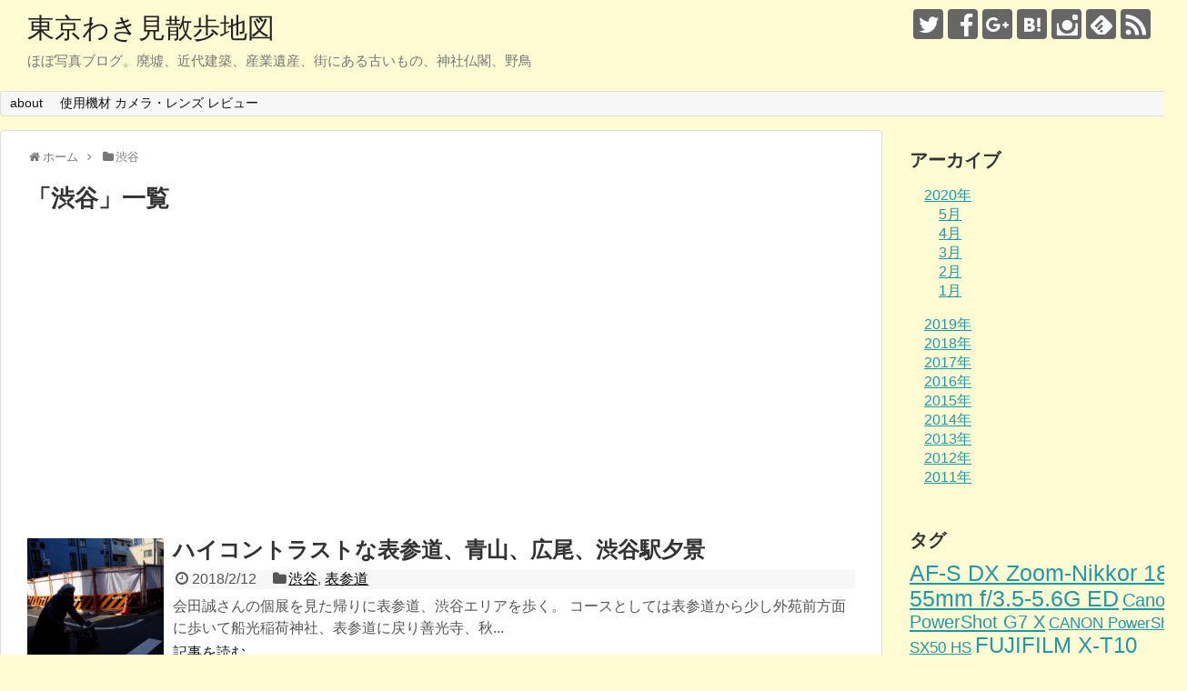

--- FILE ---
content_type: text/html; charset=UTF-8
request_url: https://tokyo-sampo.relove.org/archives/category/shibuya
body_size: 23943
content:
<!DOCTYPE html>
<html lang="ja">
<head>
<meta charset="UTF-8">
  <meta name="viewport" content="width=1280, maximum-scale=1, user-scalable=yes">
<link rel="alternate" type="application/rss+xml" title="東京わき見散歩地図 RSS Feed" href="https://tokyo-sampo.relove.org/feed" />
<link rel="pingback" href="https://tokyo-sampo.relove.org/xmlrpc.php" />
<meta name="description" content="「渋谷」の記事一覧です。" />
<meta name="keywords" content="渋谷" />
<!-- OGP -->
<meta property="og:type" content="website">
<meta property="og:description" content="「渋谷」の記事一覧です。">
<meta property="og:title" content="  渋谷 | 東京わき見散歩地図">
<meta property="og:url" content="https://tokyo-sampo.relove.org/archives/category/shibuya">
<meta property="og:site_name" content="東京わき見散歩地図">
<meta property="og:locale" content="ja_JP">
<!-- /OGP -->
<!-- Twitter Card -->
<meta name="twitter:card" content="summary">
<meta name="twitter:description" content="「渋谷」の記事一覧です。">
<meta name="twitter:title" content="  渋谷 | 東京わき見散歩地図">
<meta name="twitter:url" content="https://tokyo-sampo.relove.org/archives/category/shibuya">
<meta name="twitter:domain" content="tokyo-sampo.relove.org">
<meta name="twitter:creator" content="@SampoTokyo">
<meta name="twitter:site" content="@SampoTokyo">
<!-- /Twitter Card -->

<title>渋谷  |  東京わき見散歩地図</title>
<meta name='robots' content='max-image-preview:large' />
	<style>img:is([sizes="auto" i], [sizes^="auto," i]) { contain-intrinsic-size: 3000px 1500px }</style>
	<link rel="alternate" type="application/rss+xml" title="東京わき見散歩地図 &raquo; フィード" href="https://tokyo-sampo.relove.org/feed" />
<link rel="alternate" type="application/rss+xml" title="東京わき見散歩地図 &raquo; コメントフィード" href="https://tokyo-sampo.relove.org/comments/feed" />
<link rel="alternate" type="application/rss+xml" title="東京わき見散歩地図 &raquo; 渋谷 カテゴリーのフィード" href="https://tokyo-sampo.relove.org/archives/category/shibuya/feed" />
<script type="text/javascript">
/* <![CDATA[ */
window._wpemojiSettings = {"baseUrl":"https:\/\/s.w.org\/images\/core\/emoji\/15.0.3\/72x72\/","ext":".png","svgUrl":"https:\/\/s.w.org\/images\/core\/emoji\/15.0.3\/svg\/","svgExt":".svg","source":{"wpemoji":"https:\/\/tokyo-sampo.relove.org\/wp-includes\/js\/wp-emoji.js","twemoji":"https:\/\/tokyo-sampo.relove.org\/wp-includes\/js\/twemoji.js"}};
/**
 * @output wp-includes/js/wp-emoji-loader.js
 */

/**
 * Emoji Settings as exported in PHP via _print_emoji_detection_script().
 * @typedef WPEmojiSettings
 * @type {object}
 * @property {?object} source
 * @property {?string} source.concatemoji
 * @property {?string} source.twemoji
 * @property {?string} source.wpemoji
 * @property {?boolean} DOMReady
 * @property {?Function} readyCallback
 */

/**
 * Support tests.
 * @typedef SupportTests
 * @type {object}
 * @property {?boolean} flag
 * @property {?boolean} emoji
 */

/**
 * IIFE to detect emoji support and load Twemoji if needed.
 *
 * @param {Window} window
 * @param {Document} document
 * @param {WPEmojiSettings} settings
 */
( function wpEmojiLoader( window, document, settings ) {
	if ( typeof Promise === 'undefined' ) {
		return;
	}

	var sessionStorageKey = 'wpEmojiSettingsSupports';
	var tests = [ 'flag', 'emoji' ];

	/**
	 * Checks whether the browser supports offloading to a Worker.
	 *
	 * @since 6.3.0
	 *
	 * @private
	 *
	 * @returns {boolean}
	 */
	function supportsWorkerOffloading() {
		return (
			typeof Worker !== 'undefined' &&
			typeof OffscreenCanvas !== 'undefined' &&
			typeof URL !== 'undefined' &&
			URL.createObjectURL &&
			typeof Blob !== 'undefined'
		);
	}

	/**
	 * @typedef SessionSupportTests
	 * @type {object}
	 * @property {number} timestamp
	 * @property {SupportTests} supportTests
	 */

	/**
	 * Get support tests from session.
	 *
	 * @since 6.3.0
	 *
	 * @private
	 *
	 * @returns {?SupportTests} Support tests, or null if not set or older than 1 week.
	 */
	function getSessionSupportTests() {
		try {
			/** @type {SessionSupportTests} */
			var item = JSON.parse(
				sessionStorage.getItem( sessionStorageKey )
			);
			if (
				typeof item === 'object' &&
				typeof item.timestamp === 'number' &&
				new Date().valueOf() < item.timestamp + 604800 && // Note: Number is a week in seconds.
				typeof item.supportTests === 'object'
			) {
				return item.supportTests;
			}
		} catch ( e ) {}
		return null;
	}

	/**
	 * Persist the supports in session storage.
	 *
	 * @since 6.3.0
	 *
	 * @private
	 *
	 * @param {SupportTests} supportTests Support tests.
	 */
	function setSessionSupportTests( supportTests ) {
		try {
			/** @type {SessionSupportTests} */
			var item = {
				supportTests: supportTests,
				timestamp: new Date().valueOf()
			};

			sessionStorage.setItem(
				sessionStorageKey,
				JSON.stringify( item )
			);
		} catch ( e ) {}
	}

	/**
	 * Checks if two sets of Emoji characters render the same visually.
	 *
	 * This function may be serialized to run in a Worker. Therefore, it cannot refer to variables from the containing
	 * scope. Everything must be passed by parameters.
	 *
	 * @since 4.9.0
	 *
	 * @private
	 *
	 * @param {CanvasRenderingContext2D} context 2D Context.
	 * @param {string} set1 Set of Emoji to test.
	 * @param {string} set2 Set of Emoji to test.
	 *
	 * @return {boolean} True if the two sets render the same.
	 */
	function emojiSetsRenderIdentically( context, set1, set2 ) {
		// Cleanup from previous test.
		context.clearRect( 0, 0, context.canvas.width, context.canvas.height );
		context.fillText( set1, 0, 0 );
		var rendered1 = new Uint32Array(
			context.getImageData(
				0,
				0,
				context.canvas.width,
				context.canvas.height
			).data
		);

		// Cleanup from previous test.
		context.clearRect( 0, 0, context.canvas.width, context.canvas.height );
		context.fillText( set2, 0, 0 );
		var rendered2 = new Uint32Array(
			context.getImageData(
				0,
				0,
				context.canvas.width,
				context.canvas.height
			).data
		);

		return rendered1.every( function ( rendered2Data, index ) {
			return rendered2Data === rendered2[ index ];
		} );
	}

	/**
	 * Determines if the browser properly renders Emoji that Twemoji can supplement.
	 *
	 * This function may be serialized to run in a Worker. Therefore, it cannot refer to variables from the containing
	 * scope. Everything must be passed by parameters.
	 *
	 * @since 4.2.0
	 *
	 * @private
	 *
	 * @param {CanvasRenderingContext2D} context 2D Context.
	 * @param {string} type Whether to test for support of "flag" or "emoji".
	 * @param {Function} emojiSetsRenderIdentically Reference to emojiSetsRenderIdentically function, needed due to minification.
	 *
	 * @return {boolean} True if the browser can render emoji, false if it cannot.
	 */
	function browserSupportsEmoji( context, type, emojiSetsRenderIdentically ) {
		var isIdentical;

		switch ( type ) {
			case 'flag':
				/*
				 * Test for Transgender flag compatibility. Added in Unicode 13.
				 *
				 * To test for support, we try to render it, and compare the rendering to how it would look if
				 * the browser doesn't render it correctly (white flag emoji + transgender symbol).
				 */
				isIdentical = emojiSetsRenderIdentically(
					context,
					'\uD83C\uDFF3\uFE0F\u200D\u26A7\uFE0F', // as a zero-width joiner sequence
					'\uD83C\uDFF3\uFE0F\u200B\u26A7\uFE0F' // separated by a zero-width space
				);

				if ( isIdentical ) {
					return false;
				}

				/*
				 * Test for UN flag compatibility. This is the least supported of the letter locale flags,
				 * so gives us an easy test for full support.
				 *
				 * To test for support, we try to render it, and compare the rendering to how it would look if
				 * the browser doesn't render it correctly ([U] + [N]).
				 */
				isIdentical = emojiSetsRenderIdentically(
					context,
					'\uD83C\uDDFA\uD83C\uDDF3', // as the sequence of two code points
					'\uD83C\uDDFA\u200B\uD83C\uDDF3' // as the two code points separated by a zero-width space
				);

				if ( isIdentical ) {
					return false;
				}

				/*
				 * Test for English flag compatibility. England is a country in the United Kingdom, it
				 * does not have a two letter locale code but rather a five letter sub-division code.
				 *
				 * To test for support, we try to render it, and compare the rendering to how it would look if
				 * the browser doesn't render it correctly (black flag emoji + [G] + [B] + [E] + [N] + [G]).
				 */
				isIdentical = emojiSetsRenderIdentically(
					context,
					// as the flag sequence
					'\uD83C\uDFF4\uDB40\uDC67\uDB40\uDC62\uDB40\uDC65\uDB40\uDC6E\uDB40\uDC67\uDB40\uDC7F',
					// with each code point separated by a zero-width space
					'\uD83C\uDFF4\u200B\uDB40\uDC67\u200B\uDB40\uDC62\u200B\uDB40\uDC65\u200B\uDB40\uDC6E\u200B\uDB40\uDC67\u200B\uDB40\uDC7F'
				);

				return ! isIdentical;
			case 'emoji':
				/*
				 * Four and twenty blackbirds baked in a pie.
				 *
				 * To test for Emoji 15.0 support, try to render a new emoji: Blackbird.
				 *
				 * The Blackbird is a ZWJ sequence combining 🐦 Bird and ⬛ large black square.,
				 *
				 * 0x1F426 (\uD83D\uDC26) == Bird
				 * 0x200D == Zero-Width Joiner (ZWJ) that links the code points for the new emoji or
				 * 0x200B == Zero-Width Space (ZWS) that is rendered for clients not supporting the new emoji.
				 * 0x2B1B == Large Black Square
				 *
				 * When updating this test for future Emoji releases, ensure that individual emoji that make up the
				 * sequence come from older emoji standards.
				 */
				isIdentical = emojiSetsRenderIdentically(
					context,
					'\uD83D\uDC26\u200D\u2B1B', // as the zero-width joiner sequence
					'\uD83D\uDC26\u200B\u2B1B' // separated by a zero-width space
				);

				return ! isIdentical;
		}

		return false;
	}

	/**
	 * Checks emoji support tests.
	 *
	 * This function may be serialized to run in a Worker. Therefore, it cannot refer to variables from the containing
	 * scope. Everything must be passed by parameters.
	 *
	 * @since 6.3.0
	 *
	 * @private
	 *
	 * @param {string[]} tests Tests.
	 * @param {Function} browserSupportsEmoji Reference to browserSupportsEmoji function, needed due to minification.
	 * @param {Function} emojiSetsRenderIdentically Reference to emojiSetsRenderIdentically function, needed due to minification.
	 *
	 * @return {SupportTests} Support tests.
	 */
	function testEmojiSupports( tests, browserSupportsEmoji, emojiSetsRenderIdentically ) {
		var canvas;
		if (
			typeof WorkerGlobalScope !== 'undefined' &&
			self instanceof WorkerGlobalScope
		) {
			canvas = new OffscreenCanvas( 300, 150 ); // Dimensions are default for HTMLCanvasElement.
		} else {
			canvas = document.createElement( 'canvas' );
		}

		var context = canvas.getContext( '2d', { willReadFrequently: true } );

		/*
		 * Chrome on OS X added native emoji rendering in M41. Unfortunately,
		 * it doesn't work when the font is bolder than 500 weight. So, we
		 * check for bold rendering support to avoid invisible emoji in Chrome.
		 */
		context.textBaseline = 'top';
		context.font = '600 32px Arial';

		var supports = {};
		tests.forEach( function ( test ) {
			supports[ test ] = browserSupportsEmoji( context, test, emojiSetsRenderIdentically );
		} );
		return supports;
	}

	/**
	 * Adds a script to the head of the document.
	 *
	 * @ignore
	 *
	 * @since 4.2.0
	 *
	 * @param {string} src The url where the script is located.
	 *
	 * @return {void}
	 */
	function addScript( src ) {
		var script = document.createElement( 'script' );
		script.src = src;
		script.defer = true;
		document.head.appendChild( script );
	}

	settings.supports = {
		everything: true,
		everythingExceptFlag: true
	};

	// Create a promise for DOMContentLoaded since the worker logic may finish after the event has fired.
	var domReadyPromise = new Promise( function ( resolve ) {
		document.addEventListener( 'DOMContentLoaded', resolve, {
			once: true
		} );
	} );

	// Obtain the emoji support from the browser, asynchronously when possible.
	new Promise( function ( resolve ) {
		var supportTests = getSessionSupportTests();
		if ( supportTests ) {
			resolve( supportTests );
			return;
		}

		if ( supportsWorkerOffloading() ) {
			try {
				// Note that the functions are being passed as arguments due to minification.
				var workerScript =
					'postMessage(' +
					testEmojiSupports.toString() +
					'(' +
					[
						JSON.stringify( tests ),
						browserSupportsEmoji.toString(),
						emojiSetsRenderIdentically.toString()
					].join( ',' ) +
					'));';
				var blob = new Blob( [ workerScript ], {
					type: 'text/javascript'
				} );
				var worker = new Worker( URL.createObjectURL( blob ), { name: 'wpTestEmojiSupports' } );
				worker.onmessage = function ( event ) {
					supportTests = event.data;
					setSessionSupportTests( supportTests );
					worker.terminate();
					resolve( supportTests );
				};
				return;
			} catch ( e ) {}
		}

		supportTests = testEmojiSupports( tests, browserSupportsEmoji, emojiSetsRenderIdentically );
		setSessionSupportTests( supportTests );
		resolve( supportTests );
	} )
		// Once the browser emoji support has been obtained from the session, finalize the settings.
		.then( function ( supportTests ) {
			/*
			 * Tests the browser support for flag emojis and other emojis, and adjusts the
			 * support settings accordingly.
			 */
			for ( var test in supportTests ) {
				settings.supports[ test ] = supportTests[ test ];

				settings.supports.everything =
					settings.supports.everything && settings.supports[ test ];

				if ( 'flag' !== test ) {
					settings.supports.everythingExceptFlag =
						settings.supports.everythingExceptFlag &&
						settings.supports[ test ];
				}
			}

			settings.supports.everythingExceptFlag =
				settings.supports.everythingExceptFlag &&
				! settings.supports.flag;

			// Sets DOMReady to false and assigns a ready function to settings.
			settings.DOMReady = false;
			settings.readyCallback = function () {
				settings.DOMReady = true;
			};
		} )
		.then( function () {
			return domReadyPromise;
		} )
		.then( function () {
			// When the browser can not render everything we need to load a polyfill.
			if ( ! settings.supports.everything ) {
				settings.readyCallback();

				var src = settings.source || {};

				if ( src.concatemoji ) {
					addScript( src.concatemoji );
				} else if ( src.wpemoji && src.twemoji ) {
					addScript( src.twemoji );
					addScript( src.wpemoji );
				}
			}
		} );
} )( window, document, window._wpemojiSettings );

/* ]]> */
</script>
<link rel='stylesheet' id='simplicity-style-css' href='https://tokyo-sampo.relove.org/wp-content/themes/simplicity2/style.css' type='text/css' media='all' />
<link rel='stylesheet' id='responsive-style-css' href='https://tokyo-sampo.relove.org/wp-content/themes/simplicity2/css/responsive-pc.css' type='text/css' media='all' />
<link rel='stylesheet' id='font-awesome-style-css' href='https://tokyo-sampo.relove.org/wp-content/themes/simplicity2/webfonts/css/font-awesome.min.css' type='text/css' media='all' />
<link rel='stylesheet' id='icomoon-style-css' href='https://tokyo-sampo.relove.org/wp-content/themes/simplicity2/webfonts/icomoon/style.css' type='text/css' media='all' />
<link rel='stylesheet' id='extension-style-css' href='https://tokyo-sampo.relove.org/wp-content/themes/simplicity2/css/extension.css' type='text/css' media='all' />
<style id='extension-style-inline-css' type='text/css'>
@media screen and (max-width:639px){.article br{display:block}}
</style>
<link rel='stylesheet' id='child-style-css' href='https://tokyo-sampo.relove.org/wp-content/themes/simplicity2-child/style.css' type='text/css' media='all' />
<link rel='stylesheet' id='print-style-css' href='https://tokyo-sampo.relove.org/wp-content/themes/simplicity2/css/print.css' type='text/css' media='print' />
<style id='wp-emoji-styles-inline-css' type='text/css'>

	img.wp-smiley, img.emoji {
		display: inline !important;
		border: none !important;
		box-shadow: none !important;
		height: 1em !important;
		width: 1em !important;
		margin: 0 0.07em !important;
		vertical-align: -0.1em !important;
		background: none !important;
		padding: 0 !important;
	}
</style>
<link rel='stylesheet' id='wp-block-library-css' href='https://tokyo-sampo.relove.org/wp-includes/css/dist/block-library/style.css' type='text/css' media='all' />
<style id='classic-theme-styles-inline-css' type='text/css'>
/**
 * These rules are needed for backwards compatibility.
 * They should match the button element rules in the base theme.json file.
 */
.wp-block-button__link {
	color: #ffffff;
	background-color: #32373c;
	border-radius: 9999px; /* 100% causes an oval, but any explicit but really high value retains the pill shape. */

	/* This needs a low specificity so it won't override the rules from the button element if defined in theme.json. */
	box-shadow: none;
	text-decoration: none;

	/* The extra 2px are added to size solids the same as the outline versions.*/
	padding: calc(0.667em + 2px) calc(1.333em + 2px);

	font-size: 1.125em;
}

.wp-block-file__button {
	background: #32373c;
	color: #ffffff;
	text-decoration: none;
}

</style>
<style id='global-styles-inline-css' type='text/css'>
:root{--wp--preset--aspect-ratio--square: 1;--wp--preset--aspect-ratio--4-3: 4/3;--wp--preset--aspect-ratio--3-4: 3/4;--wp--preset--aspect-ratio--3-2: 3/2;--wp--preset--aspect-ratio--2-3: 2/3;--wp--preset--aspect-ratio--16-9: 16/9;--wp--preset--aspect-ratio--9-16: 9/16;--wp--preset--color--black: #000000;--wp--preset--color--cyan-bluish-gray: #abb8c3;--wp--preset--color--white: #ffffff;--wp--preset--color--pale-pink: #f78da7;--wp--preset--color--vivid-red: #cf2e2e;--wp--preset--color--luminous-vivid-orange: #ff6900;--wp--preset--color--luminous-vivid-amber: #fcb900;--wp--preset--color--light-green-cyan: #7bdcb5;--wp--preset--color--vivid-green-cyan: #00d084;--wp--preset--color--pale-cyan-blue: #8ed1fc;--wp--preset--color--vivid-cyan-blue: #0693e3;--wp--preset--color--vivid-purple: #9b51e0;--wp--preset--gradient--vivid-cyan-blue-to-vivid-purple: linear-gradient(135deg,rgba(6,147,227,1) 0%,rgb(155,81,224) 100%);--wp--preset--gradient--light-green-cyan-to-vivid-green-cyan: linear-gradient(135deg,rgb(122,220,180) 0%,rgb(0,208,130) 100%);--wp--preset--gradient--luminous-vivid-amber-to-luminous-vivid-orange: linear-gradient(135deg,rgba(252,185,0,1) 0%,rgba(255,105,0,1) 100%);--wp--preset--gradient--luminous-vivid-orange-to-vivid-red: linear-gradient(135deg,rgba(255,105,0,1) 0%,rgb(207,46,46) 100%);--wp--preset--gradient--very-light-gray-to-cyan-bluish-gray: linear-gradient(135deg,rgb(238,238,238) 0%,rgb(169,184,195) 100%);--wp--preset--gradient--cool-to-warm-spectrum: linear-gradient(135deg,rgb(74,234,220) 0%,rgb(151,120,209) 20%,rgb(207,42,186) 40%,rgb(238,44,130) 60%,rgb(251,105,98) 80%,rgb(254,248,76) 100%);--wp--preset--gradient--blush-light-purple: linear-gradient(135deg,rgb(255,206,236) 0%,rgb(152,150,240) 100%);--wp--preset--gradient--blush-bordeaux: linear-gradient(135deg,rgb(254,205,165) 0%,rgb(254,45,45) 50%,rgb(107,0,62) 100%);--wp--preset--gradient--luminous-dusk: linear-gradient(135deg,rgb(255,203,112) 0%,rgb(199,81,192) 50%,rgb(65,88,208) 100%);--wp--preset--gradient--pale-ocean: linear-gradient(135deg,rgb(255,245,203) 0%,rgb(182,227,212) 50%,rgb(51,167,181) 100%);--wp--preset--gradient--electric-grass: linear-gradient(135deg,rgb(202,248,128) 0%,rgb(113,206,126) 100%);--wp--preset--gradient--midnight: linear-gradient(135deg,rgb(2,3,129) 0%,rgb(40,116,252) 100%);--wp--preset--font-size--small: 13px;--wp--preset--font-size--medium: 20px;--wp--preset--font-size--large: 36px;--wp--preset--font-size--x-large: 42px;--wp--preset--spacing--20: 0.44rem;--wp--preset--spacing--30: 0.67rem;--wp--preset--spacing--40: 1rem;--wp--preset--spacing--50: 1.5rem;--wp--preset--spacing--60: 2.25rem;--wp--preset--spacing--70: 3.38rem;--wp--preset--spacing--80: 5.06rem;--wp--preset--shadow--natural: 6px 6px 9px rgba(0, 0, 0, 0.2);--wp--preset--shadow--deep: 12px 12px 50px rgba(0, 0, 0, 0.4);--wp--preset--shadow--sharp: 6px 6px 0px rgba(0, 0, 0, 0.2);--wp--preset--shadow--outlined: 6px 6px 0px -3px rgba(255, 255, 255, 1), 6px 6px rgba(0, 0, 0, 1);--wp--preset--shadow--crisp: 6px 6px 0px rgba(0, 0, 0, 1);}:where(.is-layout-flex){gap: 0.5em;}:where(.is-layout-grid){gap: 0.5em;}body .is-layout-flex{display: flex;}.is-layout-flex{flex-wrap: wrap;align-items: center;}.is-layout-flex > :is(*, div){margin: 0;}body .is-layout-grid{display: grid;}.is-layout-grid > :is(*, div){margin: 0;}:where(.wp-block-columns.is-layout-flex){gap: 2em;}:where(.wp-block-columns.is-layout-grid){gap: 2em;}:where(.wp-block-post-template.is-layout-flex){gap: 1.25em;}:where(.wp-block-post-template.is-layout-grid){gap: 1.25em;}.has-black-color{color: var(--wp--preset--color--black) !important;}.has-cyan-bluish-gray-color{color: var(--wp--preset--color--cyan-bluish-gray) !important;}.has-white-color{color: var(--wp--preset--color--white) !important;}.has-pale-pink-color{color: var(--wp--preset--color--pale-pink) !important;}.has-vivid-red-color{color: var(--wp--preset--color--vivid-red) !important;}.has-luminous-vivid-orange-color{color: var(--wp--preset--color--luminous-vivid-orange) !important;}.has-luminous-vivid-amber-color{color: var(--wp--preset--color--luminous-vivid-amber) !important;}.has-light-green-cyan-color{color: var(--wp--preset--color--light-green-cyan) !important;}.has-vivid-green-cyan-color{color: var(--wp--preset--color--vivid-green-cyan) !important;}.has-pale-cyan-blue-color{color: var(--wp--preset--color--pale-cyan-blue) !important;}.has-vivid-cyan-blue-color{color: var(--wp--preset--color--vivid-cyan-blue) !important;}.has-vivid-purple-color{color: var(--wp--preset--color--vivid-purple) !important;}.has-black-background-color{background-color: var(--wp--preset--color--black) !important;}.has-cyan-bluish-gray-background-color{background-color: var(--wp--preset--color--cyan-bluish-gray) !important;}.has-white-background-color{background-color: var(--wp--preset--color--white) !important;}.has-pale-pink-background-color{background-color: var(--wp--preset--color--pale-pink) !important;}.has-vivid-red-background-color{background-color: var(--wp--preset--color--vivid-red) !important;}.has-luminous-vivid-orange-background-color{background-color: var(--wp--preset--color--luminous-vivid-orange) !important;}.has-luminous-vivid-amber-background-color{background-color: var(--wp--preset--color--luminous-vivid-amber) !important;}.has-light-green-cyan-background-color{background-color: var(--wp--preset--color--light-green-cyan) !important;}.has-vivid-green-cyan-background-color{background-color: var(--wp--preset--color--vivid-green-cyan) !important;}.has-pale-cyan-blue-background-color{background-color: var(--wp--preset--color--pale-cyan-blue) !important;}.has-vivid-cyan-blue-background-color{background-color: var(--wp--preset--color--vivid-cyan-blue) !important;}.has-vivid-purple-background-color{background-color: var(--wp--preset--color--vivid-purple) !important;}.has-black-border-color{border-color: var(--wp--preset--color--black) !important;}.has-cyan-bluish-gray-border-color{border-color: var(--wp--preset--color--cyan-bluish-gray) !important;}.has-white-border-color{border-color: var(--wp--preset--color--white) !important;}.has-pale-pink-border-color{border-color: var(--wp--preset--color--pale-pink) !important;}.has-vivid-red-border-color{border-color: var(--wp--preset--color--vivid-red) !important;}.has-luminous-vivid-orange-border-color{border-color: var(--wp--preset--color--luminous-vivid-orange) !important;}.has-luminous-vivid-amber-border-color{border-color: var(--wp--preset--color--luminous-vivid-amber) !important;}.has-light-green-cyan-border-color{border-color: var(--wp--preset--color--light-green-cyan) !important;}.has-vivid-green-cyan-border-color{border-color: var(--wp--preset--color--vivid-green-cyan) !important;}.has-pale-cyan-blue-border-color{border-color: var(--wp--preset--color--pale-cyan-blue) !important;}.has-vivid-cyan-blue-border-color{border-color: var(--wp--preset--color--vivid-cyan-blue) !important;}.has-vivid-purple-border-color{border-color: var(--wp--preset--color--vivid-purple) !important;}.has-vivid-cyan-blue-to-vivid-purple-gradient-background{background: var(--wp--preset--gradient--vivid-cyan-blue-to-vivid-purple) !important;}.has-light-green-cyan-to-vivid-green-cyan-gradient-background{background: var(--wp--preset--gradient--light-green-cyan-to-vivid-green-cyan) !important;}.has-luminous-vivid-amber-to-luminous-vivid-orange-gradient-background{background: var(--wp--preset--gradient--luminous-vivid-amber-to-luminous-vivid-orange) !important;}.has-luminous-vivid-orange-to-vivid-red-gradient-background{background: var(--wp--preset--gradient--luminous-vivid-orange-to-vivid-red) !important;}.has-very-light-gray-to-cyan-bluish-gray-gradient-background{background: var(--wp--preset--gradient--very-light-gray-to-cyan-bluish-gray) !important;}.has-cool-to-warm-spectrum-gradient-background{background: var(--wp--preset--gradient--cool-to-warm-spectrum) !important;}.has-blush-light-purple-gradient-background{background: var(--wp--preset--gradient--blush-light-purple) !important;}.has-blush-bordeaux-gradient-background{background: var(--wp--preset--gradient--blush-bordeaux) !important;}.has-luminous-dusk-gradient-background{background: var(--wp--preset--gradient--luminous-dusk) !important;}.has-pale-ocean-gradient-background{background: var(--wp--preset--gradient--pale-ocean) !important;}.has-electric-grass-gradient-background{background: var(--wp--preset--gradient--electric-grass) !important;}.has-midnight-gradient-background{background: var(--wp--preset--gradient--midnight) !important;}.has-small-font-size{font-size: var(--wp--preset--font-size--small) !important;}.has-medium-font-size{font-size: var(--wp--preset--font-size--medium) !important;}.has-large-font-size{font-size: var(--wp--preset--font-size--large) !important;}.has-x-large-font-size{font-size: var(--wp--preset--font-size--x-large) !important;}
:where(.wp-block-post-template.is-layout-flex){gap: 1.25em;}:where(.wp-block-post-template.is-layout-grid){gap: 1.25em;}
:where(.wp-block-columns.is-layout-flex){gap: 2em;}:where(.wp-block-columns.is-layout-grid){gap: 2em;}
:root :where(.wp-block-pullquote){font-size: 1.5em;line-height: 1.6;}
</style>
<script type="text/javascript" src="https://tokyo-sampo.relove.org/wp-includes/js/jquery/jquery.js" id="jquery-core-js"></script>
<script type="text/javascript" src="https://tokyo-sampo.relove.org/wp-includes/js/jquery/jquery-migrate.js" id="jquery-migrate-js"></script>
<link rel="shortcut icon" type="image/x-icon" href="https://tokyo-sampo.com/wp-content/uploads/2017/09/cropped-tokyo_icon.jpg" />
<style type="text/css" id="custom-background-css">
body.custom-background { background-color: #fffcd3; }
</style>
	<!-- Google Analytics -->
<script>
  (function(i,s,o,g,r,a,m){i['GoogleAnalyticsObject']=r;i[r]=i[r]||function(){
  (i[r].q=i[r].q||[]).push(arguments)},i[r].l=1*new Date();a=s.createElement(o),
  m=s.getElementsByTagName(o)[0];a.async=1;a.src=g;m.parentNode.insertBefore(a,m)
  })(window,document,'script','//www.google-analytics.com/analytics.js','ga');

  ga('create', 'UA-2414908-50', 'auto');
    ga('require', 'displayfeatures');
    ga('send', 'pageview');
</script>
<!-- /Google Analytics -->
<link rel="icon" href="https://tokyo-sampo.relove.org/wp-content/uploads/2017/09/cropped-tokyo_icon-32x32.jpg" sizes="32x32" />
<link rel="icon" href="https://tokyo-sampo.relove.org/wp-content/uploads/2017/09/cropped-tokyo_icon-192x192.jpg" sizes="192x192" />
<link rel="apple-touch-icon" href="https://tokyo-sampo.relove.org/wp-content/uploads/2017/09/cropped-tokyo_icon-180x180.jpg" />
<meta name="msapplication-TileImage" content="https://tokyo-sampo.relove.org/wp-content/uploads/2017/09/cropped-tokyo_icon-270x270.jpg" />
</head>
  <body class="archive category category-shibuya category-10 custom-background" itemscope itemtype="http://schema.org/WebPage">
    <div id="container">

      <!-- header -->
      <header itemscope itemtype="http://schema.org/WPHeader">
        <div id="header" class="clearfix">
          <div id="header-in">

                        <div id="h-top">
              <!-- モバイルメニュー表示用のボタン -->
<div id="mobile-menu">
  <a id="mobile-menu-toggle" href="#"><span class="fa fa-bars fa-2x"></span></a>
</div>

              <div class="alignleft top-title-catchphrase">
                <!-- サイトのタイトル -->
<p id="site-title" itemscope itemtype="http://schema.org/Organization">
  <a href="https://tokyo-sampo.relove.org/">東京わき見散歩地図</a></p>
<!-- サイトの概要 -->
<p id="site-description">
  ほぼ写真ブログ。廃墟、近代建築、産業遺産、街にある古いもの、神社仏閣、野鳥</p>
              </div>

              <div class="alignright top-sns-follows">
                                <!-- SNSページ -->
<div class="sns-pages">
<p class="sns-follow-msg">フォローする</p>
<ul class="snsp">
<li class="twitter-page"><a href="//twitter.com/SampoTokyo" target="_blank" title="Twitterをフォロー" rel="nofollow"><span class="icon-twitter-logo"></span></a></li><li class="facebook-page"><a href="//www.facebook.com/yu.ishikura.hitsuji" target="_blank" title="Facebookをフォロー" rel="nofollow"><span class="icon-facebook-logo"></span></a></li><li class="google-plus-page"><a href="//plus.google.com/102486269754270574264" target="_blank" title="Google＋をフォロー" rel="nofollow publisher"><span class="icon-google-plus-logo"></span></a></li><li class="hatebu-page"><a href="//b.hatena.ne.jp/yoshikogahaku" target="_blank" title="はてブをフォロー" rel="nofollow"><span class="icon-hatebu-logo"></span></a></li><li class="instagram-page"><a href="//instagram.com/yu_ishikura_yoshikogahaku" target="_blank" title="Instagramをフォロー" rel="nofollow"><span class="icon-instagram-logo"></span></a></li><li class="feedly-page"><a href="//feedly.com/i/subscription/feed/https://tokyo-sampo.relove.org/feed" target="blank" title="feedlyで更新情報を購読" rel="nofollow"><span class="icon-feedly-logo"></span></a></li><li class="rss-page"><a href="https://tokyo-sampo.relove.org/feed" target="_blank" title="RSSで更新情報をフォロー" rel="nofollow"><span class="icon-rss-logo"></span></a></li>  </ul>
</div>
                              </div>

            </div><!-- /#h-top -->
          </div><!-- /#header-in -->
        </div><!-- /#header -->
      </header>

      <!-- Navigation -->
<nav itemscope itemtype="http://schema.org/SiteNavigationElement">
  <div id="navi">
      	<div id="navi-in">
      <div class="menu"><ul>
<li class="page_item page-item-2"><a href="https://tokyo-sampo.relove.org/about">about</a></li>
<li class="page_item page-item-644"><a href="https://tokyo-sampo.relove.org/camera_lens_revie">使用機材 カメラ・レンズ レビュー</a></li>
</ul></div>
    </div><!-- /#navi-in -->
  </div><!-- /#navi -->
</nav>
<!-- /Navigation -->
      <!-- 本体部分 -->
      <div id="body">
        <div id="body-in" class="cf">

          
          <!-- main -->
          <main itemscope itemprop="mainContentOfPage">
            <div id="main" itemscope itemtype="http://schema.org/Blog">
<div id="breadcrumb" class="breadcrumb-category"><div itemtype="http://data-vocabulary.org/Breadcrumb" itemscope="" class="breadcrumb-home"><span class="fa fa-home fa-fw"></span><a href="https://tokyo-sampo.relove.org" itemprop="url"><span itemprop="title">ホーム</span></a><span class="sp"><span class="fa fa-angle-right"></span></span></div><div itemtype="http://data-vocabulary.org/Breadcrumb" itemscope=""><span class="fa fa-folder fa-fw"></span><a href="https://tokyo-sampo.relove.org/archives/category/shibuya" itemprop="url"><span itemprop="title">渋谷</span></a></div></div><!-- /#breadcrumb -->
  <h1 id="archive-title"><span class="archive-title-pb">「</span><span class="archive-title-text">渋谷</span><span class="archive-title-pa">」</span><span class="archive-title-list-text">一覧</span></h1>



<div id="widget-index-top" class="widgets"><aside id="pc_text-3" class="widget-index-top widget_pc_text">      <div class="text-pc">
        <script async src="//pagead2.googlesyndication.com/pagead/js/adsbygoogle.js"></script>
<!-- 東京わき見336_280 -->
<ins class="adsbygoogle"
     style="display:inline-block;width:336px;height:280px"
     data-ad-client="ca-pub-9715926355573632"
     data-ad-slot="9424163453"></ins>
<script>
(adsbygoogle = window.adsbygoogle || []).push({});
</script>      </div>
      </aside>        </div>


<div id="list">
<!-- 記事一覧 -->
<article id="post-5306" class="entry cf entry-card post-5306 post type-post status-publish format-standard has-post-thumbnail category-shibuya category-omotesando tag-fujifilm-x-t10 tag-fujifilm-xf18-55mmf2-8-4-r-ois tag-516 tag-117 tag-64 tag-72 tag-505">
  <figure class="entry-thumb">
                  <a href="https://tokyo-sampo.relove.org/archives/5306" class="entry-image entry-image-link" title="ハイコントラストな表参道、青山、広尾、渋谷駅夕景"><img width="150" height="150" src="https://tokyo-sampo.relove.org/wp-content/uploads/2018/02/DSCF7528-150x150.jpg" class="entry-thumnail wp-post-image" alt="" decoding="async" srcset="https://tokyo-sampo.relove.org/wp-content/uploads/2018/02/DSCF7528-150x150.jpg 150w, https://tokyo-sampo.relove.org/wp-content/uploads/2018/02/DSCF7528-100x100.jpg 100w" sizes="(max-width: 150px) 100vw, 150px" /></a>
            </figure><!-- /.entry-thumb -->

  <div class="entry-card-content">
  <header>
    <h2><a href="https://tokyo-sampo.relove.org/archives/5306" class="entry-title entry-title-link" title="ハイコントラストな表参道、青山、広尾、渋谷駅夕景">ハイコントラストな表参道、青山、広尾、渋谷駅夕景</a></h2>
    <p class="post-meta">
            <span class="post-date"><span class="fa fa-clock-o fa-fw"></span><span class="published">2018/2/12</span></span>
      
      <span class="category"><span class="fa fa-folder fa-fw"></span><a href="https://tokyo-sampo.relove.org/archives/category/shibuya" rel="category tag">渋谷</a><span class="category-separator">, </span><a href="https://tokyo-sampo.relove.org/archives/category/omotesando" rel="category tag">表参道</a></span>

      
      
    </p><!-- /.post-meta -->
      </header>
  <p class="entry-snippet">会田誠さんの個展を見た帰りに表参道、渋谷エリアを歩く。
コースとしては表参道から少し外苑前方面に歩いて船光稲荷神社、表参道に戻り善光寺、秋...</p>

    <footer>
    <p class="entry-read"><a href="https://tokyo-sampo.relove.org/archives/5306" class="entry-read-link">記事を読む</a></p>
  </footer>
  
</div><!-- /.entry-card-content -->
</article><article id="post-132" class="entry cf entry-card post-132 post type-post status-publish format-standard category-shibuya tag-ai-af-nikkor-50mm-f1-4d tag-nikon-d50 tag-46 tag-44">
  <figure class="entry-thumb">
                  <a href="https://tokyo-sampo.relove.org/archives/132" class="entry-image entry-image-link" title="焼肉、梯子"><img src="https://tokyo-sampo.relove.org/wp-content/themes/simplicity2/images/no-image.png" alt="NO IMAGE" class="entry-thumnail no-image list-no-image" /></a>
            </figure><!-- /.entry-thumb -->

  <div class="entry-card-content">
  <header>
    <h2><a href="https://tokyo-sampo.relove.org/archives/132" class="entry-title entry-title-link" title="焼肉、梯子">焼肉、梯子</a></h2>
    <p class="post-meta">
            <span class="post-date"><span class="fa fa-clock-o fa-fw"></span><span class="published">2011/2/5</span></span>
      
      <span class="category"><span class="fa fa-folder fa-fw"></span><a href="https://tokyo-sampo.relove.org/archives/category/shibuya" rel="category tag">渋谷</a></span>

      
      
    </p><!-- /.post-meta -->
      </header>
  <p class="entry-snippet">

炭火は肉を最も美味しく焼きます。とのこと。



天井に吸い込まれる人。JR渋谷駅から道玄坂の上部へ向かって差し込まれたぴか...</p>

    <footer>
    <p class="entry-read"><a href="https://tokyo-sampo.relove.org/archives/132" class="entry-read-link">記事を読む</a></p>
  </footer>
  
</div><!-- /.entry-card-content -->
</article><article id="post-80" class="entry cf entry-card post-80 post type-post status-publish format-standard category-shibuya tag-canon-ixy-digital-900-is tag-30 tag-29 tag-28 tag-19">
  <figure class="entry-thumb">
                  <a href="https://tokyo-sampo.relove.org/archives/80" class="entry-image entry-image-link" title="緑服、ショベルカー、バス団地"><img src="https://tokyo-sampo.relove.org/wp-content/themes/simplicity2/images/no-image.png" alt="NO IMAGE" class="entry-thumnail no-image list-no-image" /></a>
            </figure><!-- /.entry-thumb -->

  <div class="entry-card-content">
  <header>
    <h2><a href="https://tokyo-sampo.relove.org/archives/80" class="entry-title entry-title-link" title="緑服、ショベルカー、バス団地">緑服、ショベルカー、バス団地</a></h2>
    <p class="post-meta">
            <span class="post-date"><span class="fa fa-clock-o fa-fw"></span><span class="published">2011/2/4</span></span>
      
      <span class="category"><span class="fa fa-folder fa-fw"></span><a href="https://tokyo-sampo.relove.org/archives/category/shibuya" rel="category tag">渋谷</a></span>

      
      
    </p><!-- /.post-meta -->
      </header>
  <p class="entry-snippet">



後方に見えるのは、『メイド・イン・トーキョー』で「バス団地」として紹介されている、集合住宅兼バス車庫。渋谷から恵比寿方面に進...</p>

    <footer>
    <p class="entry-read"><a href="https://tokyo-sampo.relove.org/archives/80" class="entry-read-link">記事を読む</a></p>
  </footer>
  
</div><!-- /.entry-card-content -->
</article>  <div class="clear"></div>
</div><!-- /#list -->


<div id="widget-index-bottom" class="widgets">    <aside id="pc_text-5" class="widget-index-bottom widget_pc_text">      <div class="text-pc">
        <script async src="//pagead2.googlesyndication.com/pagead/js/adsbygoogle.js"></script>
<!-- 東京わき見336_280 -->
<ins class="adsbygoogle"
     style="display:inline-block;width:336px;height:280px"
     data-ad-client="ca-pub-9715926355573632"
     data-ad-slot="9424163453"></ins>
<script>
(adsbygoogle = window.adsbygoogle || []).push({});
</script>      </div>
      </aside>    </div>

            </div><!-- /#main -->
          </main>
        <!-- sidebar -->
<div id="sidebar" role="complementary">
    
  <div id="sidebar-widget">
  <!-- ウイジェット -->
  <aside id="archives-4" class="widget widget_archive"><h3 class="widget_title sidebar_widget_title">アーカイブ</h3>
			<ul>
					<li><a href='https://tokyo-sampo.relove.org/archives/date/2020/05'>2020年5月</a></li>
	<li><a href='https://tokyo-sampo.relove.org/archives/date/2020/04'>2020年4月</a></li>
	<li><a href='https://tokyo-sampo.relove.org/archives/date/2020/03'>2020年3月</a></li>
	<li><a href='https://tokyo-sampo.relove.org/archives/date/2020/02'>2020年2月</a></li>
	<li><a href='https://tokyo-sampo.relove.org/archives/date/2020/01'>2020年1月</a></li>
	<li><a href='https://tokyo-sampo.relove.org/archives/date/2019/12'>2019年12月</a></li>
	<li><a href='https://tokyo-sampo.relove.org/archives/date/2019/11'>2019年11月</a></li>
	<li><a href='https://tokyo-sampo.relove.org/archives/date/2019/10'>2019年10月</a></li>
	<li><a href='https://tokyo-sampo.relove.org/archives/date/2019/09'>2019年9月</a></li>
	<li><a href='https://tokyo-sampo.relove.org/archives/date/2019/08'>2019年8月</a></li>
	<li><a href='https://tokyo-sampo.relove.org/archives/date/2019/07'>2019年7月</a></li>
	<li><a href='https://tokyo-sampo.relove.org/archives/date/2019/06'>2019年6月</a></li>
	<li><a href='https://tokyo-sampo.relove.org/archives/date/2019/05'>2019年5月</a></li>
	<li><a href='https://tokyo-sampo.relove.org/archives/date/2019/04'>2019年4月</a></li>
	<li><a href='https://tokyo-sampo.relove.org/archives/date/2019/03'>2019年3月</a></li>
	<li><a href='https://tokyo-sampo.relove.org/archives/date/2019/02'>2019年2月</a></li>
	<li><a href='https://tokyo-sampo.relove.org/archives/date/2019/01'>2019年1月</a></li>
	<li><a href='https://tokyo-sampo.relove.org/archives/date/2018/12'>2018年12月</a></li>
	<li><a href='https://tokyo-sampo.relove.org/archives/date/2018/11'>2018年11月</a></li>
	<li><a href='https://tokyo-sampo.relove.org/archives/date/2018/10'>2018年10月</a></li>
	<li><a href='https://tokyo-sampo.relove.org/archives/date/2018/09'>2018年9月</a></li>
	<li><a href='https://tokyo-sampo.relove.org/archives/date/2018/08'>2018年8月</a></li>
	<li><a href='https://tokyo-sampo.relove.org/archives/date/2018/07'>2018年7月</a></li>
	<li><a href='https://tokyo-sampo.relove.org/archives/date/2018/06'>2018年6月</a></li>
	<li><a href='https://tokyo-sampo.relove.org/archives/date/2018/05'>2018年5月</a></li>
	<li><a href='https://tokyo-sampo.relove.org/archives/date/2018/04'>2018年4月</a></li>
	<li><a href='https://tokyo-sampo.relove.org/archives/date/2018/03'>2018年3月</a></li>
	<li><a href='https://tokyo-sampo.relove.org/archives/date/2018/02'>2018年2月</a></li>
	<li><a href='https://tokyo-sampo.relove.org/archives/date/2018/01'>2018年1月</a></li>
	<li><a href='https://tokyo-sampo.relove.org/archives/date/2017/12'>2017年12月</a></li>
	<li><a href='https://tokyo-sampo.relove.org/archives/date/2017/11'>2017年11月</a></li>
	<li><a href='https://tokyo-sampo.relove.org/archives/date/2017/10'>2017年10月</a></li>
	<li><a href='https://tokyo-sampo.relove.org/archives/date/2017/09'>2017年9月</a></li>
	<li><a href='https://tokyo-sampo.relove.org/archives/date/2017/08'>2017年8月</a></li>
	<li><a href='https://tokyo-sampo.relove.org/archives/date/2017/06'>2017年6月</a></li>
	<li><a href='https://tokyo-sampo.relove.org/archives/date/2017/05'>2017年5月</a></li>
	<li><a href='https://tokyo-sampo.relove.org/archives/date/2017/04'>2017年4月</a></li>
	<li><a href='https://tokyo-sampo.relove.org/archives/date/2017/03'>2017年3月</a></li>
	<li><a href='https://tokyo-sampo.relove.org/archives/date/2017/02'>2017年2月</a></li>
	<li><a href='https://tokyo-sampo.relove.org/archives/date/2017/01'>2017年1月</a></li>
	<li><a href='https://tokyo-sampo.relove.org/archives/date/2016/11'>2016年11月</a></li>
	<li><a href='https://tokyo-sampo.relove.org/archives/date/2016/08'>2016年8月</a></li>
	<li><a href='https://tokyo-sampo.relove.org/archives/date/2016/07'>2016年7月</a></li>
	<li><a href='https://tokyo-sampo.relove.org/archives/date/2016/06'>2016年6月</a></li>
	<li><a href='https://tokyo-sampo.relove.org/archives/date/2016/05'>2016年5月</a></li>
	<li><a href='https://tokyo-sampo.relove.org/archives/date/2016/01'>2016年1月</a></li>
	<li><a href='https://tokyo-sampo.relove.org/archives/date/2015/11'>2015年11月</a></li>
	<li><a href='https://tokyo-sampo.relove.org/archives/date/2015/10'>2015年10月</a></li>
	<li><a href='https://tokyo-sampo.relove.org/archives/date/2015/09'>2015年9月</a></li>
	<li><a href='https://tokyo-sampo.relove.org/archives/date/2015/08'>2015年8月</a></li>
	<li><a href='https://tokyo-sampo.relove.org/archives/date/2015/05'>2015年5月</a></li>
	<li><a href='https://tokyo-sampo.relove.org/archives/date/2015/03'>2015年3月</a></li>
	<li><a href='https://tokyo-sampo.relove.org/archives/date/2015/01'>2015年1月</a></li>
	<li><a href='https://tokyo-sampo.relove.org/archives/date/2014/12'>2014年12月</a></li>
	<li><a href='https://tokyo-sampo.relove.org/archives/date/2014/06'>2014年6月</a></li>
	<li><a href='https://tokyo-sampo.relove.org/archives/date/2014/05'>2014年5月</a></li>
	<li><a href='https://tokyo-sampo.relove.org/archives/date/2014/03'>2014年3月</a></li>
	<li><a href='https://tokyo-sampo.relove.org/archives/date/2014/02'>2014年2月</a></li>
	<li><a href='https://tokyo-sampo.relove.org/archives/date/2013/12'>2013年12月</a></li>
	<li><a href='https://tokyo-sampo.relove.org/archives/date/2013/11'>2013年11月</a></li>
	<li><a href='https://tokyo-sampo.relove.org/archives/date/2013/10'>2013年10月</a></li>
	<li><a href='https://tokyo-sampo.relove.org/archives/date/2013/09'>2013年9月</a></li>
	<li><a href='https://tokyo-sampo.relove.org/archives/date/2013/07'>2013年7月</a></li>
	<li><a href='https://tokyo-sampo.relove.org/archives/date/2013/06'>2013年6月</a></li>
	<li><a href='https://tokyo-sampo.relove.org/archives/date/2013/05'>2013年5月</a></li>
	<li><a href='https://tokyo-sampo.relove.org/archives/date/2013/04'>2013年4月</a></li>
	<li><a href='https://tokyo-sampo.relove.org/archives/date/2013/03'>2013年3月</a></li>
	<li><a href='https://tokyo-sampo.relove.org/archives/date/2013/02'>2013年2月</a></li>
	<li><a href='https://tokyo-sampo.relove.org/archives/date/2013/01'>2013年1月</a></li>
	<li><a href='https://tokyo-sampo.relove.org/archives/date/2012/12'>2012年12月</a></li>
	<li><a href='https://tokyo-sampo.relove.org/archives/date/2012/11'>2012年11月</a></li>
	<li><a href='https://tokyo-sampo.relove.org/archives/date/2012/10'>2012年10月</a></li>
	<li><a href='https://tokyo-sampo.relove.org/archives/date/2012/09'>2012年9月</a></li>
	<li><a href='https://tokyo-sampo.relove.org/archives/date/2012/08'>2012年8月</a></li>
	<li><a href='https://tokyo-sampo.relove.org/archives/date/2012/07'>2012年7月</a></li>
	<li><a href='https://tokyo-sampo.relove.org/archives/date/2012/06'>2012年6月</a></li>
	<li><a href='https://tokyo-sampo.relove.org/archives/date/2012/05'>2012年5月</a></li>
	<li><a href='https://tokyo-sampo.relove.org/archives/date/2012/04'>2012年4月</a></li>
	<li><a href='https://tokyo-sampo.relove.org/archives/date/2012/03'>2012年3月</a></li>
	<li><a href='https://tokyo-sampo.relove.org/archives/date/2012/01'>2012年1月</a></li>
	<li><a href='https://tokyo-sampo.relove.org/archives/date/2011/12'>2011年12月</a></li>
	<li><a href='https://tokyo-sampo.relove.org/archives/date/2011/11'>2011年11月</a></li>
	<li><a href='https://tokyo-sampo.relove.org/archives/date/2011/10'>2011年10月</a></li>
	<li><a href='https://tokyo-sampo.relove.org/archives/date/2011/09'>2011年9月</a></li>
	<li><a href='https://tokyo-sampo.relove.org/archives/date/2011/08'>2011年8月</a></li>
	<li><a href='https://tokyo-sampo.relove.org/archives/date/2011/07'>2011年7月</a></li>
	<li><a href='https://tokyo-sampo.relove.org/archives/date/2011/06'>2011年6月</a></li>
	<li><a href='https://tokyo-sampo.relove.org/archives/date/2011/05'>2011年5月</a></li>
	<li><a href='https://tokyo-sampo.relove.org/archives/date/2011/04'>2011年4月</a></li>
	<li><a href='https://tokyo-sampo.relove.org/archives/date/2011/03'>2011年3月</a></li>
	<li><a href='https://tokyo-sampo.relove.org/archives/date/2011/02'>2011年2月</a></li>
			</ul>

			</aside><aside id="tag_cloud-4" class="widget widget_tag_cloud"><h3 class="widget_title sidebar_widget_title">タグ</h3><div class="tagcloud"><a href="https://tokyo-sampo.relove.org/archives/tag/af-s-dx-zoom-nikkor-18-55mm-f3-5-5-6g-ed" class="tag-cloud-link tag-link-14 tag-link-position-1" style="font-size: 18.407894736842pt;" aria-label="AF-S DX Zoom-Nikkor 18-55mm f/3.5-5.6G ED (120個の項目)">AF-S DX Zoom-Nikkor 18-55mm f/3.5-5.6G ED</a>
<a href="https://tokyo-sampo.relove.org/archives/tag/canon-powershot-g7-x" class="tag-cloud-link tag-link-628 tag-link-position-2" style="font-size: 15.184210526316pt;" aria-label="Canon PowerShot G7 X (53個の項目)">Canon PowerShot G7 X</a>
<a href="https://tokyo-sampo.relove.org/archives/tag/canon-powershot-sx50-hs" class="tag-cloud-link tag-link-510 tag-link-position-3" style="font-size: 12.605263157895pt;" aria-label="CANON PowerShot SX50 HS (27個の項目)">CANON PowerShot SX50 HS</a>
<a href="https://tokyo-sampo.relove.org/archives/tag/fujifilm-x-t10" class="tag-cloud-link tag-link-684 tag-link-position-4" style="font-size: 17.947368421053pt;" aria-label="FUJIFILM X-T10 (105個の項目)">FUJIFILM X-T10</a>
<a href="https://tokyo-sampo.relove.org/archives/tag/fujifilm-x-t20" class="tag-cloud-link tag-link-842 tag-link-position-5" style="font-size: 20.157894736842pt;" aria-label="FUJIFILM X-T20 (187個の項目)">FUJIFILM X-T20</a>
<a href="https://tokyo-sampo.relove.org/archives/tag/fujifilm-xf18-55mmf2-8-4-r-ois" class="tag-cloud-link tag-link-686 tag-link-position-6" style="font-size: 22pt;" aria-label="FUJIFILM XF18-55mmF2.8-4 R OIS (291個の項目)">FUJIFILM XF18-55mmF2.8-4 R OIS</a>
<a href="https://tokyo-sampo.relove.org/archives/tag/nikon-d50" class="tag-cloud-link tag-link-13 tag-link-position-7" style="font-size: 17.394736842105pt;" aria-label="Nikon D50 (92個の項目)">Nikon D50</a>
<a href="https://tokyo-sampo.relove.org/archives/tag/nikon-d90" class="tag-cloud-link tag-link-176 tag-link-position-8" style="font-size: 8.4605263157895pt;" aria-label="Nikon D90 (9個の項目)">Nikon D90</a>
<a href="https://tokyo-sampo.relove.org/archives/tag/nikon-d3000" class="tag-cloud-link tag-link-160 tag-link-position-9" style="font-size: 17.302631578947pt;" aria-label="Nikon D3000 (90個の項目)">Nikon D3000</a>
<a href="https://tokyo-sampo.relove.org/archives/tag/sigma-18-125mm-f3-8-5-6-dc-os-hsm" class="tag-cloud-link tag-link-177 tag-link-position-10" style="font-size: 15.092105263158pt;" aria-label="SIGMA 18-125mm F3.8-5.6 DC OS HSM (51個の項目)">SIGMA 18-125mm F3.8-5.6 DC OS HSM</a>
<a href="https://tokyo-sampo.relove.org/archives/tag/%e3%82%a2%e3%82%aa%e3%82%b5%e3%82%ae" class="tag-cloud-link tag-link-532 tag-link-position-11" style="font-size: 9.8421052631579pt;" aria-label="アオサギ (13個の項目)">アオサギ</a>
<a href="https://tokyo-sampo.relove.org/archives/tag/%e3%82%ab%e3%83%ab%e3%82%ac%e3%83%a2" class="tag-cloud-link tag-link-521 tag-link-position-12" style="font-size: 9.4736842105263pt;" aria-label="カルガモ (12個の項目)">カルガモ</a>
<a href="https://tokyo-sampo.relove.org/archives/tag/%e3%82%ab%e3%83%af%e3%82%bb%e3%83%9f" class="tag-cloud-link tag-link-483 tag-link-position-13" style="font-size: 8.8289473684211pt;" aria-label="カワセミ (10個の項目)">カワセミ</a>
<a href="https://tokyo-sampo.relove.org/archives/tag/%e3%82%b7%e3%82%b8%e3%83%a5%e3%82%a6%e3%82%ab%e3%83%a9" class="tag-cloud-link tag-link-544 tag-link-position-14" style="font-size: 9.4736842105263pt;" aria-label="シジュウカラ (12個の項目)">シジュウカラ</a>
<a href="https://tokyo-sampo.relove.org/archives/tag/%e3%83%80%e3%82%a4%e3%82%b5%e3%82%ae" class="tag-cloud-link tag-link-524 tag-link-position-15" style="font-size: 8.4605263157895pt;" aria-label="ダイサギ (9個の項目)">ダイサギ</a>
<a href="https://tokyo-sampo.relove.org/archives/tag/%e3%83%84%e3%82%b0%e3%83%9f" class="tag-cloud-link tag-link-516 tag-link-position-16" style="font-size: 8.8289473684211pt;" aria-label="ツグミ (10個の項目)">ツグミ</a>
<a href="https://tokyo-sampo.relove.org/archives/tag/%e3%83%84%e3%83%90%e3%83%a1" class="tag-cloud-link tag-link-523 tag-link-position-17" style="font-size: 8.4605263157895pt;" aria-label="ツバメ (9個の項目)">ツバメ</a>
<a href="https://tokyo-sampo.relove.org/archives/tag/%e3%83%a0%e3%82%af%e3%83%89%e3%83%aa" class="tag-cloud-link tag-link-514 tag-link-position-18" style="font-size: 8.8289473684211pt;" aria-label="ムクドリ (10個の項目)">ムクドリ</a>
<a href="https://tokyo-sampo.relove.org/archives/tag/%e5%85%ac%e5%9c%92" class="tag-cloud-link tag-link-238 tag-link-position-19" style="font-size: 10.855263157895pt;" aria-label="公園 (17個の項目)">公園</a>
<a href="https://tokyo-sampo.relove.org/archives/tag/%e5%8b%95%e7%89%a9" class="tag-cloud-link tag-link-50 tag-link-position-20" style="font-size: 10.578947368421pt;" aria-label="動物 (16個の項目)">動物</a>
<a href="https://tokyo-sampo.relove.org/archives/tag/%e5%8b%95%e7%89%a9%e5%9c%92" class="tag-cloud-link tag-link-327 tag-link-position-21" style="font-size: 11.776315789474pt;" aria-label="動物園 (22個の項目)">動物園</a>
<a href="https://tokyo-sampo.relove.org/archives/tag/%e5%95%86%e5%ba%97%e8%a1%97" class="tag-cloud-link tag-link-84 tag-link-position-22" style="font-size: 8.4605263157895pt;" aria-label="商店街 (9個の項目)">商店街</a>
<a href="https://tokyo-sampo.relove.org/archives/tag/%e5%9b%a3%e5%9c%b0" class="tag-cloud-link tag-link-29 tag-link-position-23" style="font-size: 8.8289473684211pt;" aria-label="団地 (10個の項目)">団地</a>
<a href="https://tokyo-sampo.relove.org/archives/tag/%e5%a3%81" class="tag-cloud-link tag-link-20 tag-link-position-24" style="font-size: 8.4605263157895pt;" aria-label="壁 (9個の項目)">壁</a>
<a href="https://tokyo-sampo.relove.org/archives/tag/%e5%a4%9c" class="tag-cloud-link tag-link-158 tag-link-position-25" style="font-size: 10.302631578947pt;" aria-label="夜 (15個の項目)">夜</a>
<a href="https://tokyo-sampo.relove.org/archives/tag/%e5%ad%90%e4%be%9b" class="tag-cloud-link tag-link-196 tag-link-position-26" style="font-size: 9.8421052631579pt;" aria-label="子供 (13個の項目)">子供</a>
<a href="https://tokyo-sampo.relove.org/archives/tag/%e5%af%ba" class="tag-cloud-link tag-link-117 tag-link-position-27" style="font-size: 14.355263157895pt;" aria-label="寺 (43個の項目)">寺</a>
<a href="https://tokyo-sampo.relove.org/archives/tag/%e5%b7%9d" class="tag-cloud-link tag-link-93 tag-link-position-28" style="font-size: 10.118421052632pt;" aria-label="川 (14個の項目)">川</a>
<a href="https://tokyo-sampo.relove.org/archives/tag/%e5%bb%83%e5%a2%9f" class="tag-cloud-link tag-link-77 tag-link-position-29" style="font-size: 21.631578947368pt;" aria-label="廃墟 (268個の項目)">廃墟</a>
<a href="https://tokyo-sampo.relove.org/archives/tag/%e6%b1%a0" class="tag-cloud-link tag-link-193 tag-link-position-30" style="font-size: 10.118421052632pt;" aria-label="池 (14個の項目)">池</a>
<a href="https://tokyo-sampo.relove.org/archives/tag/%e7%8a%ac" class="tag-cloud-link tag-link-64 tag-link-position-31" style="font-size: 14.723684210526pt;" aria-label="犬 (47個の項目)">犬</a>
<a href="https://tokyo-sampo.relove.org/archives/tag/%e7%8c%ab" class="tag-cloud-link tag-link-114 tag-link-position-32" style="font-size: 15.092105263158pt;" aria-label="猫 (52個の項目)">猫</a>
<a href="https://tokyo-sampo.relove.org/archives/tag/%e7%9c%8b%e6%9d%bf" class="tag-cloud-link tag-link-8 tag-link-position-33" style="font-size: 15.184210526316pt;" aria-label="看板 (53個の項目)">看板</a>
<a href="https://tokyo-sampo.relove.org/archives/tag/%e7%a5%9e%e7%a4%be" class="tag-cloud-link tag-link-72 tag-link-position-34" style="font-size: 16.013157894737pt;" aria-label="神社 (65個の項目)">神社</a>
<a href="https://tokyo-sampo.relove.org/archives/tag/%e7%b7%91" class="tag-cloud-link tag-link-19 tag-link-position-35" style="font-size: 9.8421052631579pt;" aria-label="緑 (13個の項目)">緑</a>
<a href="https://tokyo-sampo.relove.org/archives/tag/%e7%be%8a" class="tag-cloud-link tag-link-330 tag-link-position-36" style="font-size: 9.4736842105263pt;" aria-label="羊 (12個の項目)">羊</a>
<a href="https://tokyo-sampo.relove.org/archives/tag/%e8%87%aa%e8%bb%a2%e8%bb%8a" class="tag-cloud-link tag-link-74 tag-link-position-37" style="font-size: 8.4605263157895pt;" aria-label="自転車 (9個の項目)">自転車</a>
<a href="https://tokyo-sampo.relove.org/archives/tag/%e8%8a%b1" class="tag-cloud-link tag-link-7 tag-link-position-38" style="font-size: 9.4736842105263pt;" aria-label="花 (12個の項目)">花</a>
<a href="https://tokyo-sampo.relove.org/archives/tag/%e8%b5%a4" class="tag-cloud-link tag-link-23 tag-link-position-39" style="font-size: 11.960526315789pt;" aria-label="赤 (23個の項目)">赤</a>
<a href="https://tokyo-sampo.relove.org/archives/tag/%e9%87%8e%e9%b3%a5" class="tag-cloud-link tag-link-505 tag-link-position-40" style="font-size: 15.092105263158pt;" aria-label="野鳥 (52個の項目)">野鳥</a>
<a href="https://tokyo-sampo.relove.org/archives/tag/%e9%9b%a8" class="tag-cloud-link tag-link-132 tag-link-position-41" style="font-size: 8pt;" aria-label="雨 (8個の項目)">雨</a>
<a href="https://tokyo-sampo.relove.org/archives/tag/%e9%9d%92" class="tag-cloud-link tag-link-25 tag-link-position-42" style="font-size: 10.855263157895pt;" aria-label="青 (17個の項目)">青</a>
<a href="https://tokyo-sampo.relove.org/archives/tag/%e9%b3%a5" class="tag-cloud-link tag-link-163 tag-link-position-43" style="font-size: 10.302631578947pt;" aria-label="鳥 (15個の項目)">鳥</a>
<a href="https://tokyo-sampo.relove.org/archives/tag/%e9%b4%a8" class="tag-cloud-link tag-link-234 tag-link-position-44" style="font-size: 8pt;" aria-label="鴨 (8個の項目)">鴨</a>
<a href="https://tokyo-sampo.relove.org/archives/tag/%e9%bb%84" class="tag-cloud-link tag-link-24 tag-link-position-45" style="font-size: 10.855263157895pt;" aria-label="黄 (17個の項目)">黄</a></div>
</aside><aside id="search-5" class="widget widget_search"><form method="get" id="searchform" action="https://tokyo-sampo.relove.org/">
	<input type="text" placeholder="ブログ内を検索" name="s" id="s">
	<input type="submit" id="searchsubmit" value="">
</form></aside><aside id="categories-4" class="widget widget_categories"><h3 class="widget_title sidebar_widget_title">カテゴリー</h3>
			<ul>
					<li class="cat-item cat-item-967"><a href="https://tokyo-sampo.relove.org/archives/category/ama-shi">あま市</a>
</li>
	<li class="cat-item cat-item-913"><a href="https://tokyo-sampo.relove.org/archives/category/isumi">いすみ</a>
</li>
	<li class="cat-item cat-item-122"><a href="https://tokyo-sampo.relove.org/archives/category/ohanajaya">お花茶屋</a>
</li>
	<li class="cat-item cat-item-929"><a href="https://tokyo-sampo.relove.org/archives/category/sanuki-shi">さぬき市</a>
</li>
	<li class="cat-item cat-item-875"><a href="https://tokyo-sampo.relove.org/archives/category/tsukuba">つくば</a>
</li>
	<li class="cat-item cat-item-652"><a href="https://tokyo-sampo.relove.org/archives/category/hanoi">ハノイ</a>
</li>
	<li class="cat-item cat-item-653"><a href="https://tokyo-sampo.relove.org/archives/category/halong">ハロン湾</a>
</li>
	<li class="cat-item cat-item-926"><a href="https://tokyo-sampo.relove.org/archives/category/mannou-cho">まんのう町</a>
</li>
	<li class="cat-item cat-item-846"><a href="https://tokyo-sampo.relove.org/archives/category/minakami">みなかみ</a>
</li>
	<li class="cat-item cat-item-864"><a href="https://tokyo-sampo.relove.org/archives/category/mukawa-cho">むかわ町</a>
</li>
	<li class="cat-item cat-item-915"><a href="https://tokyo-sampo.relove.org/archives/category/ichinomiyamachi">一宮町</a>
</li>
	<li class="cat-item cat-item-999"><a href="https://tokyo-sampo.relove.org/archives/category/shichikashuku-machi">七ヶ宿町</a>
</li>
	<li class="cat-item cat-item-1034"><a href="https://tokyo-sampo.relove.org/archives/category/shichinohe-machi">七戸町</a>
</li>
	<li class="cat-item cat-item-272"><a href="https://tokyo-sampo.relove.org/archives/category/nanasato">七里</a>
</li>
	<li class="cat-item cat-item-719"><a href="https://tokyo-sampo.relove.org/archives/category/minowa">三ノ輪</a>
</li>
	<li class="cat-item cat-item-697"><a href="https://tokyo-sampo.relove.org/archives/category/sannomiya">三宮</a>
</li>
	<li class="cat-item cat-item-803"><a href="https://tokyo-sampo.relove.org/archives/category/misakiguchi">三崎口</a>
</li>
	<li class="cat-item cat-item-757"><a href="https://tokyo-sampo.relove.org/archives/category/mikawajima">三河島</a>
</li>
	<li class="cat-item cat-item-321"><a href="https://tokyo-sampo.relove.org/archives/category/mita">三田</a>
</li>
	<li class="cat-item cat-item-828"><a href="https://tokyo-sampo.relove.org/archives/category/mikasa">三笠</a>
</li>
	<li class="cat-item cat-item-925"><a href="https://tokyo-sampo.relove.org/archives/category/mitoyo-shi">三豊市</a>
</li>
	<li class="cat-item cat-item-12"><a href="https://tokyo-sampo.relove.org/archives/category/sangenjaya">三軒茶屋</a>
</li>
	<li class="cat-item cat-item-383"><a href="https://tokyo-sampo.relove.org/archives/category/kaminakazato">上中里</a>
</li>
	<li class="cat-item cat-item-978"><a href="https://tokyo-sampo.relove.org/archives/category/kamikuisshiki-mura">上九一色村</a>
</li>
	<li class="cat-item cat-item-353"><a href="https://tokyo-sampo.relove.org/archives/category/kamiitabashi">上板橋</a>
</li>
	<li class="cat-item cat-item-986"><a href="https://tokyo-sampo.relove.org/archives/category/ueda-shi">上田市</a>
</li>
	<li class="cat-item cat-item-661"><a href="https://tokyo-sampo.relove.org/archives/category/kamishakujii">上石神井</a>
</li>
	<li class="cat-item cat-item-832"><a href="https://tokyo-sampo.relove.org/archives/category/kamisunagawa">上砂川</a>
</li>
	<li class="cat-item cat-item-632"><a href="https://tokyo-sampo.relove.org/archives/category/kazusaushiku">上総牛久</a>
</li>
	<li class="cat-item cat-item-381"><a href="https://tokyo-sampo.relove.org/archives/category/kamisuwa">上諏訪</a>
</li>
	<li class="cat-item cat-item-360"><a href="https://tokyo-sampo.relove.org/archives/category/ueno">上野</a>
</li>
	<li class="cat-item cat-item-166"><a href="https://tokyo-sampo.relove.org/archives/category/shimoigusa">下井草</a>
</li>
	<li class="cat-item cat-item-769"><a href="https://tokyo-sampo.relove.org/archives/category/shimokitazawa">下北沢</a>
</li>
	<li class="cat-item cat-item-876"><a href="https://tokyo-sampo.relove.org/archives/category/shimotsuma">下妻</a>
</li>
	<li class="cat-item cat-item-346"><a href="https://tokyo-sampo.relove.org/archives/category/shimoitabashi">下板橋</a>
</li>
	<li class="cat-item cat-item-700"><a href="https://tokyo-sampo.relove.org/archives/category/shimoda">下田</a>
</li>
	<li class="cat-item cat-item-380"><a href="https://tokyo-sampo.relove.org/archives/category/shimosuwa">下諏訪</a>
</li>
	<li class="cat-item cat-item-983"><a href="https://tokyo-sampo.relove.org/archives/category/shimosuwa-machi">下諏訪町</a>
</li>
	<li class="cat-item cat-item-1005"><a href="https://tokyo-sampo.relove.org/archives/category/shimogou-machi">下郷町</a>
</li>
	<li class="cat-item cat-item-492"><a href="https://tokyo-sampo.relove.org/archives/category/yono">与野</a>
</li>
	<li class="cat-item cat-item-772"><a href="https://tokyo-sampo.relove.org/archives/category/setagayadaida">世田谷代田</a>
</li>
	<li class="cat-item cat-item-786"><a href="https://tokyo-sampo.relove.org/archives/category/nakamurabashi">中村橋</a>
</li>
	<li class="cat-item cat-item-952"><a href="https://tokyo-sampo.relove.org/archives/category/nakatsugawa-shi">中津川市</a>
</li>
	<li class="cat-item cat-item-17"><a href="https://tokyo-sampo.relove.org/archives/category/nakameguro">中目黒</a>
</li>
	<li class="cat-item cat-item-736"><a href="https://tokyo-sampo.relove.org/archives/category/nakanosakaue">中野坂上</a>
</li>
	<li class="cat-item cat-item-737"><a href="https://tokyo-sampo.relove.org/archives/category/nakanoshinbashi">中野新橋</a>
</li>
	<li class="cat-item cat-item-924"><a href="https://tokyo-sampo.relove.org/archives/category/marugame-shi">丸亀市</a>
</li>
	<li class="cat-item cat-item-215"><a href="https://tokyo-sampo.relove.org/archives/category/kugayama">久我山</a>
</li>
	<li class="cat-item cat-item-917"><a href="https://tokyo-sampo.relove.org/archives/category/kumenan-chou">久米南町</a>
</li>
	<li class="cat-item cat-item-804"><a href="https://tokyo-sampo.relove.org/archives/category/kurihama">久里浜</a>
</li>
	<li class="cat-item cat-item-941"><a href="https://tokyo-sampo.relove.org/archives/category/kujuukuri-machi">九十九里町</a>
</li>
	<li class="cat-item cat-item-690"><a href="https://tokyo-sampo.relove.org/archives/category/kameido">亀戸</a>
</li>
	<li class="cat-item cat-item-123"><a href="https://tokyo-sampo.relove.org/archives/category/kameari">亀有</a>
</li>
	<li class="cat-item cat-item-315"><a href="https://tokyo-sampo.relove.org/archives/category/gotanda">五反田</a>
</li>
	<li class="cat-item cat-item-827"><a href="https://tokyo-sampo.relove.org/archives/category/gotanno">五反野</a>
</li>
	<li class="cat-item cat-item-1030"><a href="https://tokyo-sampo.relove.org/archives/category/goshogawara-shi">五所川原市</a>
</li>
	<li class="cat-item cat-item-543"><a href="https://tokyo-sampo.relove.org/archives/category/keiseisakura">京成佐倉</a>
</li>
	<li class="cat-item cat-item-286"><a href="https://tokyo-sampo.relove.org/archives/category/keiseihikifune">京成曳舟</a>
</li>
	<li class="cat-item cat-item-100"><a href="https://tokyo-sampo.relove.org/archives/category/keiseitateishi">京成立石</a>
</li>
	<li class="cat-item cat-item-98"><a href="https://tokyo-sampo.relove.org/archives/category/keiseitakasago">京成高砂</a>
</li>
	<li class="cat-item cat-item-851"><a href="https://tokyo-sampo.relove.org/archives/category/kyoto">京都</a>
</li>
	<li class="cat-item cat-item-688"><a href="https://tokyo-sampo.relove.org/archives/category/ningyouchou">人形町</a>
</li>
	<li class="cat-item cat-item-794"><a href="https://tokyo-sampo.relove.org/archives/category/busshi">仏子</a>
</li>
	<li class="cat-item cat-item-190"><a href="https://tokyo-sampo.relove.org/archives/category/sengawa">仙川</a>
</li>
	<li class="cat-item cat-item-31"><a href="https://tokyo-sampo.relove.org/archives/category/yoyogi">代々木</a>
</li>
	<li class="cat-item cat-item-140"><a href="https://tokyo-sampo.relove.org/archives/category/daikanyama">代官山</a>
</li>
	<li class="cat-item cat-item-770"><a href="https://tokyo-sampo.relove.org/archives/category/daidabashi">代田橋</a>
</li>
	<li class="cat-item cat-item-746"><a href="https://tokyo-sampo.relove.org/archives/category/itou">伊東</a>
</li>
	<li class="cat-item cat-item-744"><a href="https://tokyo-sampo.relove.org/archives/category/izuookawa">伊豆大川</a>
</li>
	<li class="cat-item cat-item-745"><a href="https://tokyo-sampo.relove.org/archives/category/izukougen">伊豆高原</a>
</li>
	<li class="cat-item cat-item-850"><a href="https://tokyo-sampo.relove.org/archives/category/ikaho">伊香保</a>
</li>
	<li class="cat-item cat-item-1006"><a href="https://tokyo-sampo.relove.org/archives/category/aizubange-machi">会津坂下町</a>
</li>
	<li class="cat-item cat-item-1004"><a href="https://tokyo-sampo.relove.org/archives/category/aizuwakamatsu-shi">会津若松市</a>
</li>
	<li class="cat-item cat-item-726"><a href="https://tokyo-sampo.relove.org/archives/category/sumiyoshi">住吉</a>
</li>
	<li class="cat-item cat-item-880"><a href="https://tokyo-sampo.relove.org/archives/category/sakura">佐倉</a>
</li>
	<li class="cat-item cat-item-629"><a href="https://tokyo-sampo.relove.org/archives/category/sawara">佐原</a>
</li>
	<li class="cat-item cat-item-1035"><a href="https://tokyo-sampo.relove.org/archives/category/sano-shi">佐野市</a>
</li>
	<li class="cat-item cat-item-994"><a href="https://tokyo-sampo.relove.org/archives/category/shinano-machi">信濃町</a>
</li>
	<li class="cat-item cat-item-922"><a href="https://tokyo-sampo.relove.org/archives/category/kurashiki-shi">倉敷市</a>
</li>
	<li class="cat-item cat-item-756"><a href="https://tokyo-sampo.relove.org/archives/category/iriya">入谷</a>
</li>
	<li class="cat-item cat-item-1024"><a href="https://tokyo-sampo.relove.org/archives/category/hachimantai-shi">八幡平市</a>
</li>
	<li class="cat-item cat-item-288"><a href="https://tokyo-sampo.relove.org/archives/category/yahiro">八広</a>
</li>
	<li class="cat-item cat-item-799"><a href="https://tokyo-sampo.relove.org/archives/category/hachiouji">八王子</a>
</li>
	<li class="cat-item cat-item-16"><a href="https://tokyo-sampo.relove.org/archives/category/roppongi">六本木</a>
</li>
	<li class="cat-item cat-item-721"><a href="https://tokyo-sampo.relove.org/archives/category/roppongiichome">六本木一丁目</a>
</li>
	<li class="cat-item cat-item-970"><a href="https://tokyo-sampo.relove.org/archives/category/kannami-cho">函南町</a>
</li>
	<li class="cat-item cat-item-849"><a href="https://tokyo-sampo.relove.org/archives/category/maebashi">前橋</a>
</li>
	<li class="cat-item cat-item-1042"><a href="https://tokyo-sampo.relove.org/archives/category/kaga-shi">加賀市</a>
</li>
	<li class="cat-item cat-item-911"><a href="https://tokyo-sampo.relove.org/archives/category/katsuura">勝浦</a>
</li>
	<li class="cat-item cat-item-56"><a href="https://tokyo-sampo.relove.org/archives/category/kitasenju">北千住</a>
</li>
	<li class="cat-item cat-item-714"><a href="https://tokyo-sampo.relove.org/archives/category/kitashinagawa">北品川</a>
</li>
	<li class="cat-item cat-item-1003"><a href="https://tokyo-sampo.relove.org/archives/category/kitashiobara-mura">北塩原村</a>
</li>
	<li class="cat-item cat-item-265"><a href="https://tokyo-sampo.relove.org/archives/category/kitaasaka">北朝霞</a>
</li>
	<li class="cat-item cat-item-982"><a href="https://tokyo-sampo.relove.org/archives/category/hokuto-shi">北杜市</a>
</li>
	<li class="cat-item cat-item-347"><a href="https://tokyo-sampo.relove.org/archives/category/kitaikebukuro">北池袋</a>
</li>
	<li class="cat-item cat-item-585"><a href="https://tokyo-sampo.relove.org/archives/category/kitaurawa">北浦和</a>
</li>
	<li class="cat-item cat-item-672"><a href="https://tokyo-sampo.relove.org/archives/category/kitaayase">北綾瀬</a>
</li>
	<li class="cat-item cat-item-1038"><a href="https://tokyo-sampo.relove.org/archives/category/kitaibaraki-shi">北茨城市</a>
</li>
	<li class="cat-item cat-item-345"><a href="https://tokyo-sampo.relove.org/archives/category/kitaakabane">北赤羽</a>
</li>
	<li class="cat-item cat-item-776"><a href="https://tokyo-sampo.relove.org/archives/category/kitakoshigaya">北越谷</a>
</li>
	<li class="cat-item cat-item-943"><a href="https://tokyo-sampo.relove.org/archives/category/sousa-shi">匝瑳市</a>
</li>
	<li class="cat-item cat-item-326"><a href="https://tokyo-sampo.relove.org/archives/category/jujo">十条</a>
</li>
	<li class="cat-item cat-item-57"><a href="https://tokyo-sampo.relove.org/archives/category/senjuoohashi">千住大橋</a>
</li>
	<li class="cat-item cat-item-391"><a href="https://tokyo-sampo.relove.org/archives/category/senkawa">千川</a>
</li>
	<li class="cat-item cat-item-992"><a href="https://tokyo-sampo.relove.org/archives/category/chikuma-shi">千曲市</a>
</li>
	<li class="cat-item cat-item-35"><a href="https://tokyo-sampo.relove.org/archives/category/chitosekarasuyama">千歳烏山</a>
</li>
	<li class="cat-item cat-item-809"><a href="https://tokyo-sampo.relove.org/archives/category/chitosefunabashi">千歳船橋</a>
</li>
	<li class="cat-item cat-item-740"><a href="https://tokyo-sampo.relove.org/archives/category/sengoku">千石</a>
</li>
	<li class="cat-item cat-item-939"><a href="https://tokyo-sampo.relove.org/archives/category/chiba-shi">千葉市</a>
</li>
	<li class="cat-item cat-item-735"><a href="https://tokyo-sampo.relove.org/archives/category/sendagi">千駄木</a>
</li>
	<li class="cat-item cat-item-980"><a href="https://tokyo-sampo.relove.org/archives/category/minami-alps-shi">南アルプス市</a>
</li>
	<li class="cat-item cat-item-220"><a href="https://tokyo-sampo.relove.org/archives/category/minamisenju">南千住</a>
</li>
	<li class="cat-item cat-item-909"><a href="https://tokyo-sampo.relove.org/archives/category/minamibousou">南房総</a>
</li>
	<li class="cat-item cat-item-284"><a href="https://tokyo-sampo.relove.org/archives/category/minamiurawa">南浦和</a>
</li>
	<li class="cat-item cat-item-566"><a href="https://tokyo-sampo.relove.org/archives/category/minamifunabashi">南船橋</a>
</li>
	<li class="cat-item cat-item-1045"><a href="https://tokyo-sampo.relove.org/archives/category/minamiechizen-cho">南越前町</a>
</li>
	<li class="cat-item cat-item-299"><a href="https://tokyo-sampo.relove.org/archives/category/minamikoshigaya">南越谷</a>
</li>
	<li class="cat-item cat-item-973"><a href="https://tokyo-sampo.relove.org/archives/category/nanbu-cho">南部町</a>
</li>
	<li class="cat-item cat-item-673"><a href="https://tokyo-sampo.relove.org/archives/category/hakata">博多</a>
</li>
	<li class="cat-item cat-item-526"><a href="https://tokyo-sampo.relove.org/archives/category/inbanihonidai">印旛日本医大</a>
</li>
	<li class="cat-item cat-item-517"><a href="https://tokyo-sampo.relove.org/archives/category/harajuku">原宿</a>
</li>
	<li class="cat-item cat-item-554"><a href="https://tokyo-sampo.relove.org/archives/category/toride">取手</a>
</li>
	<li class="cat-item cat-item-877"><a href="https://tokyo-sampo.relove.org/archives/category/koga">古河</a>
</li>
	<li class="cat-item cat-item-670"><a href="https://tokyo-sampo.relove.org/archives/category/taiwan">台湾</a>
</li>
	<li class="cat-item cat-item-303"><a href="https://tokyo-sampo.relove.org/archives/category/yoshikawa">吉川</a>
</li>
	<li class="cat-item cat-item-486"><a href="https://tokyo-sampo.relove.org/archives/category/kichijouji">吉祥寺</a>
</li>
	<li class="cat-item cat-item-946"><a href="https://tokyo-sampo.relove.org/archives/category/nagoya-shi">名古屋市</a>
</li>
	<li class="cat-item cat-item-666"><a href="https://tokyo-sampo.relove.org/archives/category/kimitsu">君津</a>
</li>
	<li class="cat-item cat-item-859"><a href="https://tokyo-sampo.relove.org/archives/category/wakaura">和歌浦</a>
</li>
	<li class="cat-item cat-item-295"><a href="https://tokyo-sampo.relove.org/archives/category/yotsugi">四ツ木</a>
</li>
	<li class="cat-item cat-item-683"><a href="https://tokyo-sampo.relove.org/archives/category/yotsuya">四谷</a>
</li>
	<li class="cat-item cat-item-218"><a href="https://tokyo-sampo.relove.org/archives/category/yotsuyasanchoume">四谷三丁目</a>
</li>
	<li class="cat-item cat-item-754"><a href="https://tokyo-sampo.relove.org/archives/category/kokubunji">国分寺</a>
</li>
	<li class="cat-item cat-item-998"><a href="https://tokyo-sampo.relove.org/archives/category/kunimi-machi">国見町</a>
</li>
	<li class="cat-item cat-item-950"><a href="https://tokyo-sampo.relove.org/archives/category/toki-shi">土岐市</a>
</li>
	<li class="cat-item cat-item-446"><a href="https://tokyo-sampo.relove.org/archives/category/tsuchiura">土浦</a>
</li>
	<li class="cat-item cat-item-1043"><a href="https://tokyo-sampo.relove.org/archives/category/sakai-shi">坂井市</a>
</li>
	<li class="cat-item cat-item-923"><a href="https://tokyo-sampo.relove.org/archives/category/sakaide-shi">坂出市</a>
</li>
	<li class="cat-item cat-item-578"><a href="https://tokyo-sampo.relove.org/archives/category/sakado">坂戸</a>
</li>
	<li class="cat-item cat-item-878"><a href="https://tokyo-sampo.relove.org/archives/category/bandou">坂東</a>
</li>
	<li class="cat-item cat-item-956"><a href="https://tokyo-sampo.relove.org/archives/category/sakahogi-cho">坂祝町</a>
</li>
	<li class="cat-item cat-item-121"><a href="https://tokyo-sampo.relove.org/archives/category/horikirishoubuen">堀切菖蒲園</a>
</li>
	<li class="cat-item cat-item-985"><a href="https://tokyo-sampo.relove.org/archives/category/siojiri-shi">塩尻市</a>
</li>
	<li class="cat-item cat-item-904"><a href="https://tokyo-sampo.relove.org/archives/category/shioyamachi">塩谷町</a>
</li>
	<li class="cat-item cat-item-1021"><a href="https://tokyo-sampo.relove.org/archives/category/shibetsu-shi">士別市</a>
</li>
	<li class="cat-item cat-item-831"><a href="https://tokyo-sampo.relove.org/archives/category/yuubari">夕張</a>
</li>
	<li class="cat-item cat-item-663"><a href="https://tokyo-sampo.relove.org/archives/category/tama">多摩</a>
</li>
	<li class="cat-item cat-item-949"><a href="https://tokyo-sampo.relove.org/archives/category/tajimi-shi">多治見市</a>
</li>
	<li class="cat-item cat-item-790"><a href="https://tokyo-sampo.relove.org/archives/category/ooimachi">大井町</a>
</li>
	<li class="cat-item cat-item-964"><a href="https://tokyo-sampo.relove.org/archives/category/oogaki-shi">大垣市</a>
</li>
	<li class="cat-item cat-item-741"><a href="https://tokyo-sampo.relove.org/archives/category/otsuka">大塚</a>
</li>
	<li class="cat-item cat-item-240"><a href="https://tokyo-sampo.relove.org/archives/category/omiya">大宮</a>
</li>
	<li class="cat-item cat-item-692"><a href="https://tokyo-sampo.relove.org/archives/category/oshima">大島</a>
</li>
	<li class="cat-item cat-item-768"><a href="https://tokyo-sampo.relove.org/archives/category/osaki">大崎</a>
</li>
	<li class="cat-item cat-item-151"><a href="https://tokyo-sampo.relove.org/archives/category/daishimae">大師前</a>
</li>
	<li class="cat-item cat-item-588"><a href="https://tokyo-sampo.relove.org/archives/category/ootemachi">大手町</a>
</li>
	<li class="cat-item cat-item-503"><a href="https://tokyo-sampo.relove.org/archives/category/oomori">大森</a>
</li>
	<li class="cat-item cat-item-764"><a href="https://tokyo-sampo.relove.org/archives/category/oomorikaigan">大森海岸</a>
</li>
	<li class="cat-item cat-item-870"><a href="https://tokyo-sampo.relove.org/archives/category/oarai-machi">大洗町</a>
</li>
	<li class="cat-item cat-item-696"><a href="https://tokyo-sampo.relove.org/archives/category/daimotsu">大物</a>
</li>
	<li class="cat-item cat-item-682"><a href="https://tokyo-sampo.relove.org/archives/category/osaka">大阪</a>
</li>
	<li class="cat-item cat-item-1026"><a href="https://tokyo-sampo.relove.org/archives/category/ootate-shi">大館市</a>
</li>
	<li class="cat-item cat-item-1027"><a href="https://tokyo-sampo.relove.org/archives/category/oowani-machi">大鰐町</a>
</li>
	<li class="cat-item cat-item-507"><a href="https://tokyo-sampo.relove.org/archives/category/tennouji">天王寺</a>
</li>
	<li class="cat-item cat-item-676"><a href="https://tokyo-sampo.relove.org/archives/category/tentou">天道</a>
</li>
	<li class="cat-item cat-item-821"><a href="https://tokyo-sampo.relove.org/archives/category/oota">太田</a>
</li>
	<li class="cat-item cat-item-664"><a href="https://tokyo-sampo.relove.org/archives/category/okutama">奥多摩</a>
</li>
	<li class="cat-item cat-item-996"><a href="https://tokyo-sampo.relove.org/archives/category/myoukou-shi">妙高市</a>
</li>
	<li class="cat-item cat-item-302"><a href="https://tokyo-sampo.relove.org/archives/category/gakugeidaigaku">学芸大学</a>
</li>
	<li class="cat-item cat-item-490"><a href="https://tokyo-sampo.relove.org/archives/category/unazukionsen">宇奈月温泉</a>
</li>
	<li class="cat-item cat-item-674"><a href="https://tokyo-sampo.relove.org/archives/category/umi">宇美</a>
</li>
	<li class="cat-item cat-item-626"><a href="https://tokyo-sampo.relove.org/archives/category/utsunomiya">宇都宮</a>
</li>
	<li class="cat-item cat-item-991"><a href="https://tokyo-sampo.relove.org/archives/category/annaka-shi">安中市</a>
</li>
	<li class="cat-item cat-item-962"><a href="https://tokyo-sampo.relove.org/archives/category/anpachi-sho">安八町</a>
</li>
	<li class="cat-item cat-item-655"><a href="https://tokyo-sampo.relove.org/archives/category/awakamogawa">安房鴨川</a>
</li>
	<li class="cat-item cat-item-782"><a href="https://tokyo-sampo.relove.org/archives/category/miyanomae">宮ノ前</a>
</li>
	<li class="cat-item cat-item-890"><a href="https://tokyo-sampo.relove.org/archives/category/yoriimachi">寄居町</a>
</li>
	<li class="cat-item cat-item-976"><a href="https://tokyo-sampo.relove.org/archives/category/fujinomiya-shi">富士宮市</a>
</li>
	<li class="cat-item cat-item-974"><a href="https://tokyo-sampo.relove.org/archives/category/fuji-shi">富士市</a>
</li>
	<li class="cat-item cat-item-977"><a href="https://tokyo-sampo.relove.org/archives/category/fujikawaguchiko-cho">富士河口湖町</a>
</li>
	<li class="cat-item cat-item-784"><a href="https://tokyo-sampo.relove.org/archives/category/fujimigaoka">富士見ヶ丘</a>
</li>
	<li class="cat-item cat-item-173"><a href="https://tokyo-sampo.relove.org/archives/category/fujimidai">富士見台</a>
</li>
	<li class="cat-item cat-item-1039"><a href="https://tokyo-sampo.relove.org/archives/category/toyama-shi">富山市</a>
</li>
	<li class="cat-item cat-item-907"><a href="https://tokyo-sampo.relove.org/archives/category/tomitsu">富津</a>
</li>
	<li class="cat-item cat-item-871"><a href="https://tokyo-sampo.relove.org/archives/category/oyama">小山</a>
</li>
	<li class="cat-item cat-item-795"><a href="https://tokyo-sampo.relove.org/archives/category/koiwa">小岩</a>
</li>
	<li class="cat-item cat-item-449"><a href="https://tokyo-sampo.relove.org/archives/category/koiwai">小岩井</a>
</li>
	<li class="cat-item cat-item-1020"><a href="https://tokyo-sampo.relove.org/archives/category/obira-cho">小平町</a>
</li>
	<li class="cat-item cat-item-1041"><a href="https://tokyo-sampo.relove.org/archives/category/komatsu-shi">小松市</a>
</li>
	<li class="cat-item cat-item-861"><a href="https://tokyo-sampo.relove.org/archives/category/otaru">小樽</a>
</li>
	<li class="cat-item cat-item-707"><a href="https://tokyo-sampo.relove.org/archives/category/odawara">小田原</a>
</li>
	<li class="cat-item cat-item-1040"><a href="https://tokyo-sampo.relove.org/archives/category/oyabe-shi">小矢部市</a>
</li>
	<li class="cat-item cat-item-747"><a href="https://tokyo-sampo.relove.org/archives/category/kotakemukaihara">小竹向原</a>
</li>
	<li class="cat-item cat-item-826"><a href="https://tokyo-sampo.relove.org/archives/category/kosuge">小菅</a>
</li>
	<li class="cat-item cat-item-399"><a href="https://tokyo-sampo.relove.org/archives/category/oku">尾久</a>
</li>
	<li class="cat-item cat-item-947"><a href="https://tokyo-sampo.relove.org/archives/category/owariasahi-shi">尾張旭市</a>
</li>
	<li class="cat-item cat-item-185"><a href="https://tokyo-sampo.relove.org/archives/category/onomichi">尾道</a>
</li>
	<li class="cat-item cat-item-972"><a href="https://tokyo-sampo.relove.org/archives/category/yamanakako-mura">山中湖村</a>
</li>
	<li class="cat-item cat-item-942"><a href="https://tokyo-sampo.relove.org/archives/category/sanmu-shi">山武市</a>
</li>
	<li class="cat-item cat-item-961"><a href="https://tokyo-sampo.relove.org/archives/category/ginan-cho">岐南町</a>
</li>
	<li class="cat-item cat-item-960"><a href="https://tokyo-sampo.relove.org/archives/category/gifu-shi">岐阜市</a>
</li>
	<li class="cat-item cat-item-916"><a href="https://tokyo-sampo.relove.org/archives/category/okayama">岡山</a>
</li>
	<li class="cat-item cat-item-900"><a href="https://tokyo-sampo.relove.org/archives/category/okazaki">岡崎</a>
</li>
	<li class="cat-item cat-item-274"><a href="https://tokyo-sampo.relove.org/archives/category/iwatsuki">岩槻</a>
</li>
	<li class="cat-item cat-item-829"><a href="https://tokyo-sampo.relove.org/archives/category/iwamizawa">岩見沢</a>
</li>
	<li class="cat-item cat-item-813"><a href="https://tokyo-sampo.relove.org/archives/category/iwama">岩間</a>
</li>
	<li class="cat-item cat-item-860"><a href="https://tokyo-sampo.relove.org/archives/category/misaki-chou">岬町</a>
</li>
	<li class="cat-item cat-item-6"><a href="https://tokyo-sampo.relove.org/archives/category/kawaguchi">川口</a>
</li>
	<li class="cat-item cat-item-178"><a href="https://tokyo-sampo.relove.org/archives/category/kawasaki">川崎</a>
</li>
	<li class="cat-item cat-item-180"><a href="https://tokyo-sampo.relove.org/archives/category/kawasakidaishi">川崎大師</a>
</li>
	<li class="cat-item cat-item-175"><a href="https://tokyo-sampo.relove.org/archives/category/kawagoe">川越</a>
</li>
	<li class="cat-item cat-item-954"><a href="https://tokyo-sampo.relove.org/archives/category/kawabe-cho">川辺町</a>
</li>
	<li class="cat-item cat-item-83"><a href="https://tokyo-sampo.relove.org/archives/category/sugamo">巣鴨</a>
</li>
	<li class="cat-item cat-item-936"><a href="https://tokyo-sampo.relove.org/archives/category/ichikai-machi">市貝町</a>
</li>
	<li class="cat-item cat-item-938"><a href="https://tokyo-sampo.relove.org/archives/category/hitachioomiya-shi">常陸大宮市</a>
</li>
	<li class="cat-item cat-item-434"><a href="https://tokyo-sampo.relove.org/archives/category/hirai">平井</a>
</li>
	<li class="cat-item cat-item-1033"><a href="https://tokyo-sampo.relove.org/archives/category/hiranai-machi">平内町</a>
</li>
	<li class="cat-item cat-item-863"><a href="https://tokyo-sampo.relove.org/archives/category/biratori-cho">平取町</a>
</li>
	<li class="cat-item cat-item-763"><a href="https://tokyo-sampo.relove.org/archives/category/heiwajima">平和島</a>
</li>
	<li class="cat-item cat-item-1028"><a href="https://tokyo-sampo.relove.org/archives/category/hirakawa-shi">平川市</a>
</li>
	<li class="cat-item cat-item-455"><a href="https://tokyo-sampo.relove.org/archives/category/hiraizumi">平泉</a>
</li>
	<li class="cat-item cat-item-15"><a href="https://tokyo-sampo.relove.org/archives/category/hiroo">広尾</a>
</li>
	<li class="cat-item cat-item-88"><a href="https://tokyo-sampo.relove.org/archives/category/koushinzuka">庚申塚</a>
</li>
	<li class="cat-item cat-item-255"><a href="https://tokyo-sampo.relove.org/archives/category/fuchu">府中</a>
</li>
	<li class="cat-item cat-item-1029"><a href="https://tokyo-sampo.relove.org/archives/category/hirosaki-shi">弘前市</a>
</li>
	<li class="cat-item cat-item-987"><a href="https://tokyo-sampo.relove.org/archives/category/miyota-machi">御代田町</a>
</li>
	<li class="cat-item cat-item-912"><a href="https://tokyo-sampo.relove.org/archives/category/onjuku-machi">御宿町</a>
</li>
	<li class="cat-item cat-item-953"><a href="https://tokyo-sampo.relove.org/archives/category/mitake-cho">御嵩町</a>
</li>
	<li class="cat-item cat-item-750"><a href="https://tokyo-sampo.relove.org/archives/category/okachimachi">御徒町</a>
</li>
	<li class="cat-item cat-item-971"><a href="https://tokyo-sampo.relove.org/archives/category/gotenba-shi">御殿場市</a>
</li>
	<li class="cat-item cat-item-712"><a href="https://tokyo-sampo.relove.org/archives/category/ochanomizu">御茶ノ水</a>
</li>
	<li class="cat-item cat-item-494"><a href="https://tokyo-sampo.relove.org/archives/category/shiki">志木</a>
</li>
	<li class="cat-item cat-item-311"><a href="https://tokyo-sampo.relove.org/archives/category/shimurasakaue">志村坂上</a>
</li>
	<li class="cat-item cat-item-149"><a href="https://tokyo-sampo.relove.org/archives/category/shimo">志茂</a>
</li>
	<li class="cat-item cat-item-141"><a href="https://tokyo-sampo.relove.org/archives/category/ebisu">恵比寿</a>
</li>
	<li class="cat-item cat-item-845"><a href="https://tokyo-sampo.relove.org/archives/category/aikawachou">愛川町</a>
</li>
	<li class="cat-item cat-item-640"><a href="https://tokyo-sampo.relove.org/archives/category/narimasu">成増</a>
</li>
	<li class="cat-item cat-item-495"><a href="https://tokyo-sampo.relove.org/archives/category/narita">成田</a>
</li>
	<li class="cat-item cat-item-533"><a href="https://tokyo-sampo.relove.org/archives/category/abiko">我孫子</a>
</li>
	<li class="cat-item cat-item-224"><a href="https://tokyo-sampo.relove.org/archives/category/todakouen">戸田公園</a>
</li>
	<li class="cat-item cat-item-767"><a href="https://tokyo-sampo.relove.org/archives/category/togoshi">戸越</a>
</li>
	<li class="cat-item cat-item-760"><a href="https://tokyo-sampo.relove.org/archives/category/ogiohashi">扇大橋</a>
</li>
	<li class="cat-item cat-item-963"><a href="https://tokyo-sampo.relove.org/archives/category/ibigawa-cho">揖斐川町</a>
</li>
	<li class="cat-item cat-item-1046"><a href="https://tokyo-sampo.relove.org/archives/category/tsuruga-shi">敦賀市</a>
</li>
	<li class="cat-item cat-item-54"><a href="https://tokyo-sampo.relove.org/archives/category/shinmikawashima">新三河島</a>
</li>
	<li class="cat-item cat-item-738"><a href="https://tokyo-sampo.relove.org/archives/category/shinnakano">新中野</a>
</li>
	<li class="cat-item cat-item-515"><a href="https://tokyo-sampo.relove.org/archives/category/araijuku">新井宿</a>
</li>
	<li class="cat-item cat-item-665"><a href="https://tokyo-sampo.relove.org/archives/category/araiyakushimae">新井薬師前</a>
</li>
	<li class="cat-item cat-item-135"><a href="https://tokyo-sampo.relove.org/archives/category/shinookubo">新大久保</a>
</li>
	<li class="cat-item cat-item-739"><a href="https://tokyo-sampo.relove.org/archives/category/shinotsuka">新大塚</a>
</li>
	<li class="cat-item cat-item-40"><a href="https://tokyo-sampo.relove.org/archives/category/shinjuku">新宿</a>
</li>
	<li class="cat-item cat-item-430"><a href="https://tokyo-sampo.relove.org/archives/category/shinjukusanchome">新宿三丁目</a>
</li>
	<li class="cat-item cat-item-702"><a href="https://tokyo-sampo.relove.org/archives/category/shinkoiwa">新小岩</a>
</li>
	<li class="cat-item cat-item-654"><a href="https://tokyo-sampo.relove.org/archives/category/shinkodaira">新小平</a>
</li>
	<li class="cat-item cat-item-618"><a href="https://tokyo-sampo.relove.org/archives/category/shinkoganei">新小金井</a>
</li>
	<li class="cat-item cat-item-291"><a href="https://tokyo-sampo.relove.org/archives/category/niiza">新座</a>
</li>
	<li class="cat-item cat-item-748"><a href="https://tokyo-sampo.relove.org/archives/category/shinshibamata">新柴又</a>
</li>
	<li class="cat-item cat-item-660"><a href="https://tokyo-sampo.relove.org/archives/category/shinkemigawa">新検見川</a>
</li>
	<li class="cat-item cat-item-506"><a href="https://tokyo-sampo.relove.org/archives/category/shinbashi">新橋</a>
</li>
	<li class="cat-item cat-item-1010"><a href="https://tokyo-sampo.relove.org/archives/category/shibata-shi">新発田市</a>
</li>
	<li class="cat-item cat-item-783"><a href="https://tokyo-sampo.relove.org/archives/category/shinkouenji">新高円寺</a>
</li>
	<li class="cat-item cat-item-771"><a href="https://tokyo-sampo.relove.org/archives/category/hounanchou">方南町</a>
</li>
	<li class="cat-item cat-item-203"><a href="https://tokyo-sampo.relove.org/archives/category/hatanodai">旗の台</a>
</li>
	<li class="cat-item cat-item-597"><a href="https://tokyo-sampo.relove.org/archives/category/nikko">日光</a>
</li>
	<li class="cat-item cat-item-52"><a href="https://tokyo-sampo.relove.org/archives/category/nippori">日暮里</a>
</li>
	<li class="cat-item cat-item-1036"><a href="https://tokyo-sampo.relove.org/archives/category/hitachi-shi">日立市</a>
</li>
	<li class="cat-item cat-item-1011"><a href="https://tokyo-sampo.relove.org/archives/category/hidaka-shi">日高市</a>
</li>
	<li class="cat-item cat-item-865"><a href="https://tokyo-sampo.relove.org/archives/category/hidaka-cho">日高町</a>
</li>
	<li class="cat-item cat-item-156"><a href="https://tokyo-sampo.relove.org/archives/category/waseda">早稲田</a>
</li>
	<li class="cat-item cat-item-157"><a href="https://tokyo-sampo.relove.org/archives/category/waseda_a">早稲田（荒川線）</a>
</li>
	<li class="cat-item cat-item-1014"><a href="https://tokyo-sampo.relove.org/archives/category/asahikawa-shi">旭川市</a>
</li>
	<li class="cat-item cat-item-944"><a href="https://tokyo-sampo.relove.org/archives/category/asahi-shi">旭市</a>
</li>
	<li class="cat-item cat-item-261"><a href="https://tokyo-sampo.relove.org/archives/category/kasuga">春日</a>
</li>
	<li class="cat-item cat-item-427"><a href="https://tokyo-sampo.relove.org/archives/category/akebonobashi">曙橋</a>
</li>
	<li class="cat-item cat-item-627"><a href="https://tokyo-sampo.relove.org/archives/category/hikifune">曳舟</a>
</li>
	<li class="cat-item cat-item-906"><a href="https://tokyo-sampo.relove.org/archives/category/kisarazu">木更津</a>
</li>
	<li class="cat-item cat-item-1"><a href="https://tokyo-sampo.relove.org/archives/category/uncategorized">未分類</a>
</li>
	<li class="cat-item cat-item-751"><a href="https://tokyo-sampo.relove.org/archives/category/suehirochou">末広町</a>
</li>
	<li class="cat-item cat-item-891"><a href="https://tokyo-sampo.relove.org/archives/category/honjou">本庄</a>
</li>
	<li class="cat-item cat-item-317"><a href="https://tokyo-sampo.relove.org/archives/category/hongosanchome">本郷三丁目</a>
</li>
	<li class="cat-item cat-item-408"><a href="https://tokyo-sampo.relove.org/archives/category/honkomagome">本駒込</a>
</li>
	<li class="cat-item cat-item-862"><a href="https://tokyo-sampo.relove.org/archives/category/sapporo">札幌</a>
</li>
	<li class="cat-item cat-item-437"><a href="https://tokyo-sampo.relove.org/archives/category/higashiazuma">東あずま</a>
</li>
	<li class="cat-item cat-item-724"><a href="https://tokyo-sampo.relove.org/archives/category/higashinakano">東中野</a>
</li>
	<li class="cat-item cat-item-134"><a href="https://tokyo-sampo.relove.org/archives/category/tokyo">東京</a>
</li>
	<li class="cat-item cat-item-387"><a href="https://tokyo-sampo.relove.org/archives/category/higashijujo">東十条</a>
</li>
	<li class="cat-item cat-item-685"><a href="https://tokyo-sampo.relove.org/archives/category/higashimukoujima">東向島</a>
</li>
	<li class="cat-item cat-item-277"><a href="https://tokyo-sampo.relove.org/archives/category/toudaimae">東大前</a>
</li>
	<li class="cat-item cat-item-727"><a href="https://tokyo-sampo.relove.org/archives/category/higashioshima">東大島</a>
</li>
	<li class="cat-item cat-item-205"><a href="https://tokyo-sampo.relove.org/archives/category/higashikawaguchi">東川口</a>
</li>
	<li class="cat-item cat-item-988"><a href="https://tokyo-sampo.relove.org/archives/category/toumi-shi">東御市</a>
</li>
	<li class="cat-item cat-item-549"><a href="https://tokyo-sampo.relove.org/archives/category/higashitokorozawa">東所沢</a>
</li>
	<li class="cat-item cat-item-703"><a href="https://tokyo-sampo.relove.org/archives/category/higashishinjuku">東新宿</a>
</li>
	<li class="cat-item cat-item-499"><a href="https://tokyo-sampo.relove.org/archives/category/higashimatsuyama">東松山</a>
</li>
	<li class="cat-item cat-item-456"><a href="https://tokyo-sampo.relove.org/archives/category/tobudobutsukoen">東武動物公園</a>
</li>
	<li class="cat-item cat-item-476"><a href="https://tokyo-sampo.relove.org/archives/category/higashiikebukuroyonntyoume">東池袋四丁目</a>
</li>
	<li class="cat-item cat-item-208"><a href="https://tokyo-sampo.relove.org/archives/category/higashiurawa">東浦和</a>
</li>
	<li class="cat-item cat-item-1022"><a href="https://tokyo-sampo.relove.org/archives/category/higashikagura-cho">東神楽町</a>
</li>
	<li class="cat-item cat-item-940"><a href="https://tokyo-sampo.relove.org/archives/category/tougane-shi">東金市</a>
</li>
	<li class="cat-item cat-item-181"><a href="https://tokyo-sampo.relove.org/archives/category/higashimonzen">東門前</a>
</li>
	<li class="cat-item cat-item-788"><a href="https://tokyo-sampo.relove.org/archives/category/higashikouenji">東高円寺</a>
</li>
	<li class="cat-item cat-item-990"><a href="https://tokyo-sampo.relove.org/archives/category/matsuida-machi">松井田町</a>
</li>
	<li class="cat-item cat-item-801"><a href="https://tokyo-sampo.relove.org/archives/category/matsubara">松原</a>
</li>
	<li class="cat-item cat-item-376"><a href="https://tokyo-sampo.relove.org/archives/category/matsumoto">松本</a>
</li>
	<li class="cat-item cat-item-1031"><a href="https://tokyo-sampo.relove.org/archives/category/itayanagi-machi">板柳町</a>
</li>
	<li class="cat-item cat-item-359"><a href="https://tokyo-sampo.relove.org/archives/category/itabaschi">板橋</a>
</li>
	<li class="cat-item cat-item-565"><a href="https://tokyo-sampo.relove.org/archives/category/yanasegawa">柳瀬川</a>
</li>
	<li class="cat-item cat-item-97"><a href="https://tokyo-sampo.relove.org/archives/category/shibamata">柴又</a>
</li>
	<li class="cat-item cat-item-933"><a href="https://tokyo-sampo.relove.org/archives/category/tochigi-shi">栃木市</a>
</li>
	<li class="cat-item cat-item-734"><a href="https://tokyo-sampo.relove.org/archives/category/nezu">根津</a>
</li>
	<li class="cat-item cat-item-819"><a href="https://tokyo-sampo.relove.org/archives/category/kiryuu">桐生</a>
</li>
	<li class="cat-item cat-item-968"><a href="https://tokyo-sampo.relove.org/archives/category/kuwana-shi">桑名市</a>
</li>
	<li class="cat-item cat-item-802"><a href="https://tokyo-sampo.relove.org/archives/category/sakurajousui">桜上水</a>
</li>
	<li class="cat-item cat-item-874"><a href="https://tokyo-sampo.relove.org/archives/category/sakuragawa">桜川</a>
</li>
	<li class="cat-item cat-item-635"><a href="https://tokyo-sampo.relove.org/archives/category/sakuragicho">桜木町</a>
</li>
	<li class="cat-item cat-item-879"><a href="https://tokyo-sampo.relove.org/archives/category/%e6%a1%9c%e7%94%b0">桜田</a>
</li>
	<li class="cat-item cat-item-774"><a href="https://tokyo-sampo.relove.org/archives/category/umegaoka">梅ヶ丘</a>
</li>
	<li class="cat-item cat-item-761"><a href="https://tokyo-sampo.relove.org/archives/category/umejima">梅島</a>
</li>
	<li class="cat-item cat-item-780"><a href="https://tokyo-sampo.relove.org/archives/category/kajiwara">梶原</a>
</li>
	<li class="cat-item cat-item-644"><a href="https://tokyo-sampo.relove.org/archives/category/shinrinkouen">森林公園</a>
</li>
	<li class="cat-item cat-item-168"><a href="https://tokyo-sampo.relove.org/archives/category/shiinamachi">椎名町</a>
</li>
	<li class="cat-item cat-item-805"><a href="https://tokyo-sampo.relove.org/archives/category/yokosuka">横須賀</a>
</li>
	<li class="cat-item cat-item-836"><a href="https://tokyo-sampo.relove.org/archives/category/utashinai">歌志内</a>
</li>
	<li class="cat-item cat-item-294"><a href="https://tokyo-sampo.relove.org/archives/category/musashiurawa">武蔵浦和</a>
</li>
	<li class="cat-item cat-item-1012"><a href="https://tokyo-sampo.relove.org/archives/category/moroyama-machi">毛呂山町</a>
</li>
	<li class="cat-item cat-item-812"><a href="https://tokyo-sampo.relove.org/archives/category/mito">水戸</a>
</li>
	<li class="cat-item cat-item-705"><a href="https://tokyo-sampo.relove.org/archives/category/suidoubashi">水道橋</a>
</li>
	<li class="cat-item cat-item-752"><a href="https://tokyo-sampo.relove.org/archives/category/hikawadai">氷川台</a>
</li>
	<li class="cat-item cat-item-779"><a href="https://tokyo-sampo.relove.org/archives/category/eifukuchou">永福町</a>
</li>
	<li class="cat-item cat-item-150"><a href="https://tokyo-sampo.relove.org/archives/category/kouhoku">江北</a>
</li>
	<li class="cat-item cat-item-396"><a href="https://tokyo-sampo.relove.org/archives/category/ekoda">江古田</a>
</li>
	<li class="cat-item cat-item-658"><a href="https://tokyo-sampo.relove.org/archives/category/edogawabashi">江戸川橋</a>
</li>
	<li class="cat-item cat-item-367"><a href="https://tokyo-sampo.relove.org/archives/category/ikebukuro">池袋</a>
</li>
	<li class="cat-item cat-item-662"><a href="https://tokyo-sampo.relove.org/archives/category/kawaguchiko">河口湖</a>
</li>
	<li class="cat-item cat-item-847"><a href="https://tokyo-sampo.relove.org/archives/category/numata">沼田</a>
</li>
	<li class="cat-item cat-item-1018"><a href="https://tokyo-sampo.relove.org/archives/category/numata-cho">沼田町</a>
</li>
	<li class="cat-item cat-item-857"><a href="https://tokyo-sampo.relove.org/archives/category/izumisano-shi">泉佐野市</a>
</li>
	<li class="cat-item cat-item-743"><a href="https://tokyo-sampo.relove.org/archives/category/sengakuji">泉岳寺</a>
</li>
	<li class="cat-item cat-item-945"><a href="https://tokyo-sampo.relove.org/archives/category/hasaki-machi">波崎町</a>
</li>
	<li class="cat-item cat-item-202"><a href="https://tokyo-sampo.relove.org/archives/category/senzoku">洗足</a>
</li>
	<li class="cat-item cat-item-919"><a href="https://tokyo-sampo.relove.org/archives/category/tsuyama">津山</a>
</li>
	<li class="cat-item cat-item-931"><a href="https://tokyo-sampo.relove.org/archives/category/asaguchi-shi">浅口市</a>
</li>
	<li class="cat-item cat-item-221"><a href="https://tokyo-sampo.relove.org/archives/category/asakusa">浅草</a>
</li>
	<li class="cat-item cat-item-687"><a href="https://tokyo-sampo.relove.org/archives/category/asakusabashi">浅草橋</a>
</li>
	<li class="cat-item cat-item-898"><a href="https://tokyo-sampo.relove.org/archives/category/hamamatsu">浜松</a>
</li>
	<li class="cat-item cat-item-144"><a href="https://tokyo-sampo.relove.org/archives/category/hamamatsuchou">浜松町</a>
</li>
	<li class="cat-item cat-item-777"><a href="https://tokyo-sampo.relove.org/archives/category/hamadayama">浜田山</a>
</li>
	<li class="cat-item cat-item-621"><a href="https://tokyo-sampo.relove.org/archives/category/hamakanaya">浜金谷</a>
</li>
	<li class="cat-item cat-item-9"><a href="https://tokyo-sampo.relove.org/archives/category/urawa">浦和</a>
</li>
	<li class="cat-item cat-item-232"><a href="https://tokyo-sampo.relove.org/archives/category/urawamisono">浦和美園</a>
</li>
	<li class="cat-item cat-item-344"><a href="https://tokyo-sampo.relove.org/archives/category/ukimafunado">浮間舟渡</a>
</li>
	<li class="cat-item cat-item-1015"><a href="https://tokyo-sampo.relove.org/archives/category/fukagawa-shi">深川市</a>
</li>
	<li class="cat-item cat-item-889"><a href="https://tokyo-sampo.relove.org/archives/category/fukaya">深谷</a>
</li>
	<li class="cat-item cat-item-619"><a href="https://tokyo-sampo.relove.org/archives/category/kiyosumishirakawa">清澄白河</a>
</li>
	<li class="cat-item cat-item-749"><a href="https://tokyo-sampo.relove.org/archives/category/kiyosato">清里</a>
</li>
	<li class="cat-item cat-item-501"><a href="https://tokyo-sampo.relove.org/archives/category/shibukawa">渋川</a>
</li>
	<li class="cat-item cat-item-10 current-cat"><a aria-current="page" href="https://tokyo-sampo.relove.org/archives/category/shibuya">渋谷</a>
</li>
	<li class="cat-item cat-item-897"><a href="https://tokyo-sampo.relove.org/archives/category/kosai">湖西</a>
</li>
	<li class="cat-item cat-item-852"><a href="https://tokyo-sampo.relove.org/archives/category/yunoyamaonsen">湯の山温泉</a>
</li>
	<li class="cat-item cat-item-1023"><a href="https://tokyo-sampo.relove.org/archives/category/takizawa-shi">滝沢市</a>
</li>
	<li class="cat-item cat-item-885"><a href="https://tokyo-sampo.relove.org/archives/category/itako">潮来</a>
</li>
	<li class="cat-item cat-item-921"><a href="https://tokyo-sampo.relove.org/archives/category/setouchi-shi">瀬戸内市</a>
</li>
	<li class="cat-item cat-item-948"><a href="https://tokyo-sampo.relove.org/archives/category/seto-shi">瀬戸市</a>
</li>
	<li class="cat-item cat-item-469"><a href="https://tokyo-sampo.relove.org/archives/category/kumagaya">熊谷</a>
</li>
	<li class="cat-item cat-item-701"><a href="https://tokyo-sampo.relove.org/archives/category/atami">熱海</a>
</li>
	<li class="cat-item cat-item-58"><a href="https://tokyo-sampo.relove.org/archives/category/ushida">牛田</a>
</li>
	<li class="cat-item cat-item-649"><a href="https://tokyo-sampo.relove.org/archives/category/sayamashi">狭山市</a>
</li>
	<li class="cat-item cat-item-1002"><a href="https://tokyo-sampo.relove.org/archives/category/inawashiro-machi">猪苗代町</a>
</li>
	<li class="cat-item cat-item-796"><a href="https://tokyo-sampo.relove.org/archives/category/tamagawajousui">玉川上水</a>
</li>
	<li class="cat-item cat-item-95"><a href="https://tokyo-sampo.relove.org/archives/category/ouji">王子</a>
</li>
	<li class="cat-item cat-item-951"><a href="https://tokyo-sampo.relove.org/archives/category/mizunami-shi">瑞浪市</a>
</li>
	<li class="cat-item cat-item-182"><a href="https://tokyo-sampo.relove.org/archives/category/sangyoudouro">産業道路</a>
</li>
	<li class="cat-item cat-item-901"><a href="https://tokyo-sampo.relove.org/archives/category/tahara">田原</a>
</li>
	<li class="cat-item cat-item-722"><a href="https://tokyo-sampo.relove.org/archives/category/tawaramachi">田原町</a>
</li>
	<li class="cat-item cat-item-806"><a href="https://tokyo-sampo.relove.org/archives/category/taura">田浦</a>
</li>
	<li class="cat-item cat-item-227"><a href="https://tokyo-sampo.relove.org/archives/category/tamachi">田町</a>
</li>
	<li class="cat-item cat-item-313"><a href="https://tokyo-sampo.relove.org/archives/category/tabata">田端</a>
</li>
	<li class="cat-item cat-item-979"><a href="https://tokyo-sampo.relove.org/archives/category/kai-shi">甲斐市</a>
</li>
	<li class="cat-item cat-item-55"><a href="https://tokyo-sampo.relove.org/archives/category/machiya">町屋</a>
</li>
	<li class="cat-item cat-item-867"><a href="https://tokyo-sampo.relove.org/archives/category/noboribetsu">登別</a>
</li>
	<li class="cat-item cat-item-264"><a href="https://tokyo-sampo.relove.org/archives/category/hakusan">白山</a>
</li>
	<li class="cat-item cat-item-792"><a href="https://tokyo-sampo.relove.org/archives/category/shirakabako">白樺湖</a>
</li>
	<li class="cat-item cat-item-1000"><a href="https://tokyo-sampo.relove.org/archives/category/shiroishi-shi">白石市</a>
</li>
	<li class="cat-item cat-item-866"><a href="https://tokyo-sampo.relove.org/archives/category/shiraoi-cho">白老町</a>
</li>
	<li class="cat-item cat-item-351"><a href="https://tokyo-sampo.relove.org/archives/category/shirokanedai">白金台</a>
</li>
	<li class="cat-item cat-item-348"><a href="https://tokyo-sampo.relove.org/archives/category/shirokanetakanawa">白金高輪</a>
</li>
	<li class="cat-item cat-item-453"><a href="https://tokyo-sampo.relove.org/archives/category/morioka">盛岡</a>
</li>
	<li class="cat-item cat-item-725"><a href="https://tokyo-sampo.relove.org/archives/category/mejiro">目白</a>
</li>
	<li class="cat-item cat-item-250"><a href="https://tokyo-sampo.relove.org/archives/category/meguro">目黒</a>
</li>
	<li class="cat-item cat-item-844"><a href="https://tokyo-sampo.relove.org/archives/category/sagamihara">相模原</a>
</li>
	<li class="cat-item cat-item-843"><a href="https://tokyo-sampo.relove.org/archives/category/sagamiko">相模湖</a>
</li>
	<li class="cat-item cat-item-708"><a href="https://tokyo-sampo.relove.org/archives/category/manaduru">真鶴</a>
</li>
	<li class="cat-item cat-item-814"><a href="https://tokyo-sampo.relove.org/archives/category/ishioka">石岡</a>
</li>
	<li class="cat-item cat-item-487"><a href="https://tokyo-sampo.relove.org/archives/category/shakujiikouen">石神井公園</a>
</li>
	<li class="cat-item cat-item-1017"><a href="https://tokyo-sampo.relove.org/archives/category/sunagawa-shi">砂川市</a>
</li>
	<li class="cat-item cat-item-301"><a href="https://tokyo-sampo.relove.org/archives/category/yutenji">祐天寺</a>
</li>
	<li class="cat-item cat-item-808"><a href="https://tokyo-sampo.relove.org/archives/category/soshigayaookura">祖師ヶ谷大蔵</a>
</li>
	<li class="cat-item cat-item-887"><a href="https://tokyo-sampo.relove.org/archives/category/kasumi">神栖</a>
</li>
	<li class="cat-item cat-item-1044"><a href="https://tokyo-sampo.relove.org/archives/category/fukui-shi">福井市</a>
</li>
	<li class="cat-item cat-item-932"><a href="https://tokyo-sampo.relove.org/archives/category/fukuyama-shi">福山市</a>
</li>
	<li class="cat-item cat-item-997"><a href="https://tokyo-sampo.relove.org/archives/category/fukushima-shi">福島市</a>
</li>
	<li class="cat-item cat-item-797"><a href="https://tokyo-sampo.relove.org/archives/category/fussa">福生</a>
</li>
	<li class="cat-item cat-item-798"><a href="https://tokyo-sampo.relove.org/archives/category/akikawa">秋川</a>
</li>
	<li class="cat-item cat-item-1013"><a href="https://tokyo-sampo.relove.org/archives/category/chichibu-shi">秩父市</a>
</li>
	<li class="cat-item cat-item-886"><a href="https://tokyo-sampo.relove.org/archives/category/inashiki">稲敷</a>
</li>
	<li class="cat-item cat-item-966"><a href="https://tokyo-sampo.relove.org/archives/category/inazawa-shi">稲沢市</a>
</li>
	<li class="cat-item cat-item-375"><a href="https://tokyo-sampo.relove.org/archives/category/hodaka">穂高</a>
</li>
	<li class="cat-item cat-item-733"><a href="https://tokyo-sampo.relove.org/archives/category/anamoriinari">穴守稲荷</a>
</li>
	<li class="cat-item cat-item-765"><a href="https://tokyo-sampo.relove.org/archives/category/tachiaigawa">立会川</a>
</li>
	<li class="cat-item cat-item-363"><a href="https://tokyo-sampo.relove.org/archives/category/takenoduka">竹ノ塚</a>
</li>
	<li class="cat-item cat-item-816"><a href="https://tokyo-sampo.relove.org/archives/category/kasama">笠間</a>
</li>
	<li class="cat-item cat-item-873"><a href="https://tokyo-sampo.relove.org/archives/category/chikusei">筑西</a>
</li>
	<li class="cat-item cat-item-709"><a href="https://tokyo-sampo.relove.org/archives/category/hakoneyumoto">箱根湯本</a>
</li>
	<li class="cat-item cat-item-675"><a href="https://tokyo-sampo.relove.org/archives/category/sasaguri">篠栗</a>
</li>
	<li class="cat-item cat-item-1001"><a href="https://tokyo-sampo.relove.org/archives/category/yonezawa-shi">米沢市</a>
</li>
	<li class="cat-item cat-item-858"><a href="https://tokyo-sampo.relove.org/archives/category/kinokawa-shi">紀の川市</a>
</li>
	<li class="cat-item cat-item-927"><a href="https://tokyo-sampo.relove.org/archives/category/ayagawa-cho">綾川町</a>
</li>
	<li class="cat-item cat-item-120"><a href="https://tokyo-sampo.relove.org/archives/category/ayase">綾瀬</a>
</li>
	<li class="cat-item cat-item-930"><a href="https://tokyo-sampo.relove.org/archives/category/souja-shi">総社市</a>
</li>
	<li class="cat-item cat-item-918"><a href="https://tokyo-sampo.relove.org/archives/category/misaki-chou-2">美咲町</a>
</li>
	<li class="cat-item cat-item-830"><a href="https://tokyo-sampo.relove.org/archives/category/bibai">美唄</a>
</li>
	<li class="cat-item cat-item-955"><a href="https://tokyo-sampo.relove.org/archives/category/minokamo-shi">美濃加茂市</a>
</li>
	<li class="cat-item cat-item-957"><a href="https://tokyo-sampo.relove.org/archives/category/mino-shi">美濃市</a>
</li>
	<li class="cat-item cat-item-1019"><a href="https://tokyo-sampo.relove.org/archives/category/haboro-cho">羽幌町</a>
</li>
	<li class="cat-item cat-item-837"><a href="https://tokyo-sampo.relove.org/archives/category/ashibetsu">芦別</a>
</li>
	<li class="cat-item cat-item-424"><a href="https://tokyo-sampo.relove.org/archives/category/wakamatsukawada">若松河田</a>
</li>
	<li class="cat-item cat-item-800"><a href="https://tokyo-sampo.relove.org/archives/category/wakabayashi">若林</a>
</li>
	<li class="cat-item cat-item-833"><a href="https://tokyo-sampo.relove.org/archives/category/tomakomai">苫小牧</a>
</li>
	<li class="cat-item cat-item-914"><a href="https://tokyo-sampo.relove.org/archives/category/mobara">茂原</a>
</li>
	<li class="cat-item cat-item-937"><a href="https://tokyo-sampo.relove.org/archives/category/motegi-machi">茂木町</a>
</li>
	<li class="cat-item cat-item-711"><a href="https://tokyo-sampo.relove.org/archives/category/kayabacho">茅場町</a>
</li>
	<li class="cat-item cat-item-841"><a href="https://tokyo-sampo.relove.org/archives/category/souka">草加</a>
</li>
	<li class="cat-item cat-item-204"><a href="https://tokyo-sampo.relove.org/archives/category/ebaranakanobu">荏原中延</a>
</li>
	<li class="cat-item cat-item-789"><a href="https://tokyo-sampo.relove.org/archives/category/ebarachou">荏原町</a>
</li>
	<li class="cat-item cat-item-781"><a href="https://tokyo-sampo.relove.org/archives/category/arakawayuuenchimae">荒川遊園地前</a>
</li>
	<li class="cat-item cat-item-785"><a href="https://tokyo-sampo.relove.org/archives/category/ogikubo">荻窪</a>
</li>
	<li class="cat-item cat-item-509"><a href="https://tokyo-sampo.relove.org/archives/category/kasairinnkaikouen">葛西臨海公園</a>
</li>
	<li class="cat-item cat-item-732"><a href="https://tokyo-sampo.relove.org/archives/category/kamata">蒲田</a>
</li>
	<li class="cat-item cat-item-899"><a href="https://tokyo-sampo.relove.org/archives/category/gamagoori">蒲郡</a>
</li>
	<li class="cat-item cat-item-791"><a href="https://tokyo-sampo.relove.org/archives/category/hasuda">蓮田</a>
</li>
	<li class="cat-item cat-item-403"><a href="https://tokyo-sampo.relove.org/archives/category/warabi">蕨</a>
</li>
	<li class="cat-item cat-item-894"><a href="https://tokyo-sampo.relove.org/archives/category/fujioka">藤岡</a>
</li>
	<li class="cat-item cat-item-820"><a href="https://tokyo-sampo.relove.org/archives/category/yabuduka">藪塚</a>
</li>
	<li class="cat-item cat-item-718"><a href="https://tokyo-sampo.relove.org/archives/category/toranomon">虎ノ門</a>
</li>
	<li class="cat-item cat-item-869"><a href="https://tokyo-sampo.relove.org/archives/category/namegata">行方</a>
</li>
	<li class="cat-item cat-item-433"><a href="https://tokyo-sampo.relove.org/archives/category/omotesando">表参道</a>
</li>
	<li class="cat-item cat-item-370"><a href="https://tokyo-sampo.relove.org/archives/category/nishigaharayonchoume">西ヶ原四丁目</a>
</li>
	<li class="cat-item cat-item-1007"><a href="https://tokyo-sampo.relove.org/archives/category/nishiaizu-machi">西会津町</a>
</li>
	<li class="cat-item cat-item-755"><a href="https://tokyo-sampo.relove.org/archives/category/nishikokubunji">西国分寺</a>
</li>
	<li class="cat-item cat-item-651"><a href="https://tokyo-sampo.relove.org/archives/category/nishikawaguchi">西川口</a>
</li>
	<li class="cat-item cat-item-91"><a href="https://tokyo-sampo.relove.org/archives/category/nishisugamo">西巣鴨</a>
</li>
	<li class="cat-item cat-item-758"><a href="https://tokyo-sampo.relove.org/archives/category/nisiaraidaishinishi">西新井大師西</a>
</li>
	<li class="cat-item cat-item-53"><a href="https://tokyo-sampo.relove.org/archives/category/nishinippori">西日暮里</a>
</li>
	<li class="cat-item cat-item-713"><a href="https://tokyo-sampo.relove.org/archives/category/nishiwaseda">西早稲田</a>
</li>
	<li class="cat-item cat-item-659"><a href="https://tokyo-sampo.relove.org/archives/category/seibukyujomae">西武球場前</a>
</li>
	<li class="cat-item cat-item-212"><a href="https://tokyo-sampo.relove.org/archives/category/seibutachikawa">西武立川</a>
</li>
	<li class="cat-item cat-item-324"><a href="https://tokyo-sampo.relove.org/archives/category/seibuyuuenchi">西武遊園地</a>
</li>
	<li class="cat-item cat-item-778"><a href="https://tokyo-sampo.relove.org/archives/category/nishieifuku">西永福</a>
</li>
	<li class="cat-item cat-item-270"><a href="https://tokyo-sampo.relove.org/archives/category/nishiurawa">西浦和</a>
</li>
	<li class="cat-item cat-item-590"><a href="https://tokyo-sampo.relove.org/archives/category/nishitachikawa">西立川</a>
</li>
	<li class="cat-item cat-item-440"><a href="https://tokyo-sampo.relove.org/archives/category/nishikasai">西葛西</a>
</li>
	<li class="cat-item cat-item-372"><a href="https://tokyo-sampo.relove.org/archives/category/kanamechou">要町</a>
</li>
	<li class="cat-item cat-item-244"><a href="https://tokyo-sampo.relove.org/archives/category/minumadaisinnsuikouen">見沼代親水公園</a>
</li>
	<li class="cat-item cat-item-759"><a href="https://tokyo-sampo.relove.org/archives/category/yazaike">谷在家</a>
</li>
	<li class="cat-item cat-item-896"><a href="https://tokyo-sampo.relove.org/archives/category/toyohashi">豊橋</a>
</li>
	<li class="cat-item cat-item-969"><a href="https://tokyo-sampo.relove.org/archives/category/toyota-shi">豊田市</a>
</li>
	<li class="cat-item cat-item-773"><a href="https://tokyo-sampo.relove.org/archives/category/goutokuji">豪徳寺</a>
</li>
	<li class="cat-item cat-item-617"><a href="https://tokyo-sampo.relove.org/archives/category/kashikojima">賢島</a>
</li>
	<li class="cat-item cat-item-698"><a href="https://tokyo-sampo.relove.org/archives/category/akasaka">赤坂</a>
</li>
	<li class="cat-item cat-item-720"><a href="https://tokyo-sampo.relove.org/archives/category/akasakamitsuke">赤坂見附</a>
</li>
	<li class="cat-item cat-item-1016"><a href="https://tokyo-sampo.relove.org/archives/category/akabira-shi">赤平市</a>
</li>
	<li class="cat-item cat-item-920"><a href="https://tokyo-sampo.relove.org/archives/category/akaiwa-shi">赤磐市</a>
</li>
	<li class="cat-item cat-item-148"><a href="https://tokyo-sampo.relove.org/archives/category/akabane">赤羽</a>
</li>
	<li class="cat-item cat-item-731"><a href="https://tokyo-sampo.relove.org/archives/category/akabanebashi">赤羽橋</a>
</li>
	<li class="cat-item cat-item-775"><a href="https://tokyo-sampo.relove.org/archives/category/koshigaya">越谷</a>
</li>
	<li class="cat-item cat-item-612"><a href="https://tokyo-sampo.relove.org/archives/category/koshigayalaketown">越谷レイクタウン</a>
</li>
	<li class="cat-item cat-item-975"><a href="https://tokyo-sampo.relove.org/archives/category/minobu-cho">身延町</a>
</li>
	<li class="cat-item cat-item-989"><a href="https://tokyo-sampo.relove.org/archives/category/karuizawa-machi">軽井沢町</a>
</li>
	<li class="cat-item cat-item-807"><a href="https://tokyo-sampo.relove.org/archives/category/zushi">逗子</a>
</li>
	<li class="cat-item cat-item-817"><a href="https://tokyo-sampo.relove.org/archives/category/tsuudou">通洞</a>
</li>
	<li class="cat-item cat-item-902"><a href="https://tokyo-sampo.relove.org/archives/category/nasushiobara">那須塩原</a>
</li>
	<li class="cat-item cat-item-903"><a href="https://tokyo-sampo.relove.org/archives/category/nasumachi">那須町</a>
</li>
	<li class="cat-item cat-item-959"><a href="https://tokyo-sampo.relove.org/archives/category/gujou-shi">郡上市</a>
</li>
	<li class="cat-item cat-item-881"><a href="https://tokyo-sampo.relove.org/archives/category/shisui-machi">酒々井町</a>
</li>
	<li class="cat-item cat-item-872"><a href="https://tokyo-sampo.relove.org/archives/category/nogi-cho">野木町</a>
</li>
	<li class="cat-item cat-item-96"><a href="https://tokyo-sampo.relove.org/archives/category/kanamachi">金町</a>
</li>
	<li class="cat-item cat-item-179"><a href="https://tokyo-sampo.relove.org/archives/category/suzukichou">鈴木町</a>
</li>
	<li class="cat-item cat-item-868"><a href="https://tokyo-sampo.relove.org/archives/category/hokota">鉾田</a>
</li>
	<li class="cat-item cat-item-762"><a href="https://tokyo-sampo.relove.org/archives/category/ginza">銀座</a>
</li>
	<li class="cat-item cat-item-630"><a href="https://tokyo-sampo.relove.org/archives/category/choshi">銚子</a>
</li>
	<li class="cat-item cat-item-908"><a href="https://tokyo-sampo.relove.org/archives/category/kyonan">鋸南町</a>
</li>
	<li class="cat-item cat-item-693"><a href="https://tokyo-sampo.relove.org/archives/category/kinshichou">錦糸町</a>
</li>
	<li class="cat-item cat-item-699"><a href="https://tokyo-sampo.relove.org/archives/category/kamakura">鎌倉</a>
</li>
	<li class="cat-item cat-item-984"><a href="https://tokyo-sampo.relove.org/archives/category/nagawa-machi">長和町</a>
</li>
	<li class="cat-item cat-item-642"><a href="https://tokyo-sampo.relove.org/archives/category/nagatoro">長瀞</a>
</li>
	<li class="cat-item cat-item-995"><a href="https://tokyo-sampo.relove.org/archives/category/nagano-shi">長野市</a>
</li>
	<li class="cat-item cat-item-694"><a href="https://tokyo-sampo.relove.org/archives/category/monzennakacho">門前仲町</a>
</li>
	<li class="cat-item cat-item-818"><a href="https://tokyo-sampo.relove.org/archives/category/matou">間藤</a>
</li>
	<li class="cat-item cat-item-958"><a href="https://tokyo-sampo.relove.org/archives/category/seki-shi">関市</a>
</li>
	<li class="cat-item cat-item-856"><a href="https://tokyo-sampo.relove.org/archives/category/hannan-shi">阪南市</a>
</li>
	<li class="cat-item cat-item-1008"><a href="https://tokyo-sampo.relove.org/archives/category/aga-machi">阿賀町</a>
</li>
	<li class="cat-item cat-item-1009"><a href="https://tokyo-sampo.relove.org/archives/category/agano-shi">阿賀野市</a>
</li>
	<li class="cat-item cat-item-717"><a href="https://tokyo-sampo.relove.org/archives/category/zoushigaya">雑司が谷</a>
</li>
	<li class="cat-item cat-item-695"><a href="https://tokyo-sampo.relove.org/archives/category/nanba">難波</a>
</li>
	<li class="cat-item cat-item-815"><a href="https://tokyo-sampo.relove.org/archives/category/kasumigaura">霞ヶ浦</a>
</li>
	<li class="cat-item cat-item-519"><a href="https://tokyo-sampo.relove.org/archives/category/kasumigaseki">霞ヶ関</a>
</li>
	<li class="cat-item cat-item-1032"><a href="https://tokyo-sampo.relove.org/archives/category/aomori-shi">青森市</a>
</li>
	<li class="cat-item cat-item-715"><a href="https://tokyo-sampo.relove.org/archives/category/aomonoyokoshou">青物横丁</a>
</li>
	<li class="cat-item cat-item-99"><a href="https://tokyo-sampo.relove.org/archives/category/aoto">青砥</a>
</li>
	<li class="cat-item cat-item-416"><a href="https://tokyo-sampo.relove.org/archives/category/omokagebashi">面影橋</a>
</li>
	<li class="cat-item cat-item-981"><a href="https://tokyo-sampo.relove.org/archives/category/nirasaki-shi">韮崎市</a>
</li>
	<li class="cat-item cat-item-839"><a href="https://tokyo-sampo.relove.org/archives/category/raijou">頼城</a>
</li>
	<li class="cat-item cat-item-704"><a href="https://tokyo-sampo.relove.org/archives/category/iidabashi">飯田橋</a>
</li>
	<li class="cat-item cat-item-793"><a href="https://tokyo-sampo.relove.org/archives/category/hannou">飯能</a>
</li>
	<li class="cat-item cat-item-633"><a href="https://tokyo-sampo.relove.org/archives/category/youroukeikoku">養老渓谷</a>
</li>
	<li class="cat-item cat-item-965"><a href="https://tokyo-sampo.relove.org/archives/category/yourou-cho">養老町</a>
</li>
	<li class="cat-item cat-item-622"><a href="https://tokyo-sampo.relove.org/archives/category/tateyama">館山</a>
</li>
	<li class="cat-item cat-item-883"><a href="https://tokyo-sampo.relove.org/archives/category/katori">香取</a>
</li>
	<li class="cat-item cat-item-412"><a href="https://tokyo-sampo.relove.org/archives/category/komagome">駒込</a>
</li>
	<li class="cat-item cat-item-229"><a href="https://tokyo-sampo.relove.org/archives/category/takaido">高井戸</a>
</li>
	<li class="cat-item cat-item-787"><a href="https://tokyo-sampo.relove.org/archives/category/kouenji">高円寺</a>
</li>
	<li class="cat-item cat-item-478"><a href="https://tokyo-sampo.relove.org/archives/category/takasaka">高坂</a>
</li>
	<li class="cat-item cat-item-354"><a href="https://tokyo-sampo.relove.org/archives/category/takashimadaira">高島平</a>
</li>
	<li class="cat-item cat-item-895"><a href="https://tokyo-sampo.relove.org/archives/category/takasaki">高崎</a>
</li>
	<li class="cat-item cat-item-928"><a href="https://tokyo-sampo.relove.org/archives/category/takamatsu-shi">高松市</a>
</li>
	<li class="cat-item cat-item-935"><a href="https://tokyo-sampo.relove.org/archives/category/takanezawa-machi">高根沢町</a>
</li>
	<li class="cat-item cat-item-634"><a href="https://tokyo-sampo.relove.org/archives/category/takataki">高滝</a>
</li>
	<li class="cat-item cat-item-656"><a href="https://tokyo-sampo.relove.org/archives/category/takadanobaba">高田馬場</a>
</li>
	<li class="cat-item cat-item-1037"><a href="https://tokyo-sampo.relove.org/archives/category/takahagi-shi">高萩市</a>
</li>
	<li class="cat-item cat-item-397"><a href="https://tokyo-sampo.relove.org/archives/category/kishimojinmae">鬼子母神前</a>
</li>
	<li class="cat-item cat-item-489"><a href="https://tokyo-sampo.relove.org/archives/category/uozu">魚津</a>
</li>
	<li class="cat-item cat-item-766"><a href="https://tokyo-sampo.relove.org/archives/category/samezu">鮫洲</a>
</li>
	<li class="cat-item cat-item-614"><a href="https://tokyo-sampo.relove.org/archives/category/toba">鳥羽</a>
</li>
	<li class="cat-item cat-item-716"><a href="https://tokyo-sampo.relove.org/archives/category/hatogaya">鳩ヶ谷</a>
</li>
	<li class="cat-item cat-item-910"><a href="https://tokyo-sampo.relove.org/archives/category/kamobawa">鴨川</a>
</li>
	<li class="cat-item cat-item-310"><a href="https://tokyo-sampo.relove.org/archives/category/uguisudani">鶯谷</a>
</li>
	<li class="cat-item cat-item-165"><a href="https://tokyo-sampo.relove.org/archives/category/saginomiya">鷺ノ宮</a>
</li>
	<li class="cat-item cat-item-888"><a href="https://tokyo-sampo.relove.org/archives/category/kashima">鹿嶋</a>
</li>
	<li class="cat-item cat-item-934"><a href="https://tokyo-sampo.relove.org/archives/category/kanuma-shi">鹿沼市</a>
</li>
	<li class="cat-item cat-item-1025"><a href="https://tokyo-sampo.relove.org/archives/category/kaduno-shi">鹿角市</a>
</li>
	<li class="cat-item cat-item-728"><a href="https://tokyo-sampo.relove.org/archives/category/azabujuban">麻布十番</a>
</li>
	<li class="cat-item cat-item-993"><a href="https://tokyo-sampo.relove.org/archives/category/omi-mura">麻績村</a>
</li>
	<li class="cat-item cat-item-331"><a href="https://tokyo-sampo.relove.org/archives/category/kuroiso">黒磯</a>
</li>
	<li class="cat-item cat-item-905"><a href="https://tokyo-sampo.relove.org/archives/category/ryuugasaki">龍ケ崎</a>
</li>
			</ul>

			</aside><aside id="linkcat-411" class="widget widget_links"><h3 class="widget_title sidebar_widget_title">Link : スポット</h3>
	<ul class='xoxo blogroll'>
<li><a href="https://7.longseller.org/">七福神巡りウォーキング</a></li>
<li><a href="https://river.longseller.org/">川の名前を調べる地図</a></li>
<li><a href="https://haikyo.info/">廃墟検索地図</a></li>
<li><a href="https://goshuin.gbya.org/">御朱印 神社仏閣検索地図</a></li>
<li><a href="https://macha.gbya.org/">抹茶スイーツ地図</a></li>
<li><a href="https://birds.longseller.org/">野鳥目撃地図</a></li>
<li><a href="https://rail-history.org/">鉄道歴史地図</a></li>
<li><a href="https://fusui-powerspot.org/">風水パワースポット検索</a></li>

	</ul>
</aside>
<aside id="linkcat-742" class="widget widget_links"><h3 class="widget_title sidebar_widget_title">Link : なかま</h3>
	<ul class='xoxo blogroll'>
<li><a href="https://yoshikogahaku.jp/" rel="me">スメルズグッド・ホニュールイズ</a></li>
<li><a href="https://arabic.kharuuf.net/" rel="me">数えられなかった羊</a></li>
<li><a href="https://twitter.com/jinja_tera">神社仏閣参拝写真</a></li>

	</ul>
</aside>
<aside id="linkcat-2" class="widget widget_links"><h3 class="widget_title sidebar_widget_title">Link : 写真</h3>
	<ul class='xoxo blogroll'>
<li><a href="http://kenshukan.net/john/">_valerian</a></li>
<li><a href="http://8zm.boo.jp/photograph/">8zm//Work in Progress</a></li>
<li><a href="http://www.optimagraphics.org/dannna_o/blog/">dannna_o Blog</a></li>
<li><a href="http://www.nobuhiro-fukui.com/">Every Sunday Nobuhiro Fukui</a></li>
<li><a href="http://genmegane.com/">genmegane.com</a></li>
<li><a href="http://kojitaki.com/">Koji Takiguch / 滝口 浩史</a></li>
<li><a href="http://matmatmat.accela.jp/">MATUI PHOTO</a></li>
<li><a href="http://miccyon.net/">Miccyon&#039;s Homepage</a></li>
<li><a href="http://morikawatomoyuki.com/">morikawatomoyuki.com</a></li>
<li><a href="http://www.digikazi.com/">NO digital</a></li>
<li><a href="http://d.hatena.ne.jp/banriman/">Ozaka -fotolog-</a></li>
<li><a href="http://slyr.exblog.jp/">P U R R : Yokozawa shin-ichi</a></li>
<li><a href="http://suzukishin.jp/">SUZUKI Shin</a></li>
<li><a href="http://toshifumitafuku.net/">Toshifumi Tafuku Homepage</a></li>
<li><a href="http://tsaka.jp/">tsaka.jp</a></li>
<li><a href="http://uchiharayasuhiko.tumblr.com/">UCHIHARA Yasuhiko works</a></li>
<li><a href="http://www8.plala.or.jp/newcoast/">WONDERLAND0505</a></li>
<li><a href="http://d.hatena.ne.jp/honehonerock/">あたまんなかがざわざわいうから</a></li>
<li><a href="http://yoshikogahaku.jp/" rel="me">スメルズグッド・ホニュールイズ</a></li>
<li><a href="http://d.hatena.ne.jp/yoshikogahaku/">よしこ画伯の暴力服従</a></li>
<li><a href="http://visfoto.exblog.jp/">太陽ヲ貴方二 Yoshitaka KANO</a></li>
<li><a href="http://nitijyou.exblog.jp/">東京的日乗</a></li>
<li><a href="http://d.hatena.ne.jp/bad/">東京茶会事件</a></li>

	</ul>
</aside>
<aside id="linkcat-159" class="widget widget_links"><h3 class="widget_title sidebar_widget_title">Link : 東京風景写真</h3>
	<ul class='xoxo blogroll'>
<li><a href="http://essential.cocolog-nifty.com/blog/">nejimakidori</a></li>
<li><a href="http://ameblo.jp/topsecret291/">東京夜景は一日して撮れず</a></li>
<li><a href="http://negi.livedoor.biz/">葱ブロ／写真日記</a></li>
<li><a href="http://smoooth501.blog112.fc2.com/">路地町カメラ</a></li>

	</ul>
</aside>
<aside id="linkcat-127" class="widget widget_links"><h3 class="widget_title sidebar_widget_title">Link : 路上観察</h3>
	<ul class='xoxo blogroll'>
<li><a href="http://michikusa-ac.jp/">みちくさ学会</a></li>
<li><a href="http://tokyoriver.exblog.jp/">東京の水</a></li>
<li><a href="http://tosurface.exblog.jp/">東京の表面</a></li>
<li><a href="http://blog.livedoor.jp/kf7654/">東京坂道さんぽ</a></li>

	</ul>
</aside>
  </div>

  
</div><!-- /#sidebar -->
        </div><!-- /#body-in -->
      </div><!-- /#body -->

      <!-- footer -->
      <footer itemscope itemtype="http://schema.org/WPFooter">
        <div id="footer" class="main-footer">
          <div id="footer-in">

            
          <div class="clear"></div>
            <div id="copyright" class="wrapper">
                            <div class="credit">
                &copy; 2011  <a href="https://tokyo-sampo.relove.org">東京わき見散歩地図</a>.              </div>

                          </div>
        </div><!-- /#footer-in -->
        </div><!-- /#footer -->
      </footer>
      <div id="page-top">
      <a id="move-page-top"><span class="fa fa-angle-double-up fa-2x"></span></a>
  
</div>
          </div><!-- /#container -->
    <style id='core-block-supports-inline-css' type='text/css'>
/**
 * Core styles: block-supports
 */

</style>
<script type="text/javascript" id="simplicity-js-js-extra">
/* <![CDATA[ */
var lazyload_config = {"threshold":"0","effect":"fadeIn"};
/* ]]> */
</script>
<script src="https://tokyo-sampo.relove.org/wp-content/themes/simplicity2/javascript.js" defer></script>
<script src="https://tokyo-sampo.relove.org/wp-content/themes/simplicity2-child/javascript.js" defer></script>
<script src="https://tokyo-sampo.relove.org/wp-content/themes/simplicity2/js/jquery.lazyload.min.js" defer></script>
                

    
  </body>
</html>


--- FILE ---
content_type: text/html; charset=utf-8
request_url: https://www.google.com/recaptcha/api2/aframe
body_size: 265
content:
<!DOCTYPE HTML><html><head><meta http-equiv="content-type" content="text/html; charset=UTF-8"></head><body><script nonce="SzIcBDldG2a_2xcQBcepQA">/** Anti-fraud and anti-abuse applications only. See google.com/recaptcha */ try{var clients={'sodar':'https://pagead2.googlesyndication.com/pagead/sodar?'};window.addEventListener("message",function(a){try{if(a.source===window.parent){var b=JSON.parse(a.data);var c=clients[b['id']];if(c){var d=document.createElement('img');d.src=c+b['params']+'&rc='+(localStorage.getItem("rc::a")?sessionStorage.getItem("rc::b"):"");window.document.body.appendChild(d);sessionStorage.setItem("rc::e",parseInt(sessionStorage.getItem("rc::e")||0)+1);localStorage.setItem("rc::h",'1768998925128');}}}catch(b){}});window.parent.postMessage("_grecaptcha_ready", "*");}catch(b){}</script></body></html>

--- FILE ---
content_type: application/javascript
request_url: https://tokyo-sampo.relove.org/wp-content/themes/simplicity2-child/javascript.js
body_size: 520
content:
//ここに追加したいJavaScript、jQueryを記入してください。
//このJavaScriptファイルは、親テーマのJavaScriptファイルのあとに呼び出されます。
//JavaScriptやjQueryで親テーマのjavascript.jsに加えて関数を記入したい時に使用します。


( function( $ ) {

	function replace_amz(){

		$('a').each(function(){
			var href=$(this).attr('href');
			if( href && href.indexOf('amazon.co.jp/exec/') > -1 ){
				var ret = href.match(/ASIN\/(.+?)\//);
				if(ret && ret[1]){
					var asin=ret[1];
					var u='http://af.moshimo.com/af/c/click?a_id=826029&p_id=170&pc_id=185&pl_id=4062&url=http://www.amazon.co.jp/dp/' + asin;
					$(this).attr('href',u);
					$(this).append('<img style="border: 0px none;" alt="" src="//i.moshimo.com/af/i/impression?a_id=826029&p_id=170&pc_id=185&pl_id=4062" height="1" width="1" />');
					$(this).attr('target','_blank');
				}
				
			}
		});
	
	}
	$( document ).ready( function() {
		replace_amz();
	} );
} )( jQuery );

--- FILE ---
content_type: text/plain
request_url: https://www.google-analytics.com/j/collect?v=1&_v=j102&a=2053505532&t=pageview&_s=1&dl=https%3A%2F%2Ftokyo-sampo.relove.org%2Farchives%2Fcategory%2Fshibuya&ul=en-us%40posix&dt=%E6%B8%8B%E8%B0%B7%20%7C%20%E6%9D%B1%E4%BA%AC%E3%82%8F%E3%81%8D%E8%A6%8B%E6%95%A3%E6%AD%A9%E5%9C%B0%E5%9B%B3&sr=1280x720&vp=1280x720&_u=IGBAgEABAAAAACAAI~&jid=1449807316&gjid=71446642&cid=1165862596.1768998924&tid=UA-2414908-50&_gid=1098708774.1768998924&_slc=1&z=1336215681
body_size: -452
content:
2,cG-3D0XNKWLPK